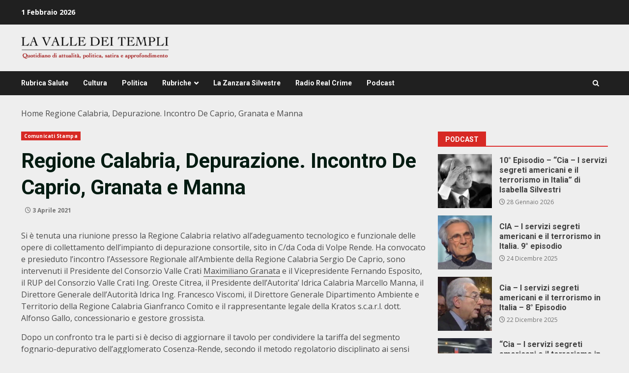

--- FILE ---
content_type: text/html; charset=UTF-8
request_url: https://lavalledeitempli.net/2021/04/03/regione-calabria-depurazione-incontro-de-caprio-granata-e-manna/
body_size: 19785
content:
<!doctype html>
<html lang="it-IT">
<head>
    <meta charset="UTF-8">
    <meta name="viewport" content="width=device-width, initial-scale=1">
    <link rel="profile" href="http://gmpg.org/xfn/11">

    <meta name='robots' content='index, follow, max-image-preview:large, max-snippet:-1, max-video-preview:-1' />

	<!-- This site is optimized with the Yoast SEO plugin v26.8 - https://yoast.com/product/yoast-seo-wordpress/ -->
	<title>Regione Calabria, Depurazione. Incontro De Caprio, Granata e Manna - lavalledeitempli.net</title>
	<link rel="canonical" href="https://lavalledeitempli.net/2021/04/03/regione-calabria-depurazione-incontro-de-caprio-granata-e-manna/" />
	<meta property="og:locale" content="it_IT" />
	<meta property="og:type" content="article" />
	<meta property="og:title" content="Regione Calabria, Depurazione. Incontro De Caprio, Granata e Manna - lavalledeitempli.net" />
	<meta property="og:description" content="Si è tenuta una riunione presso la Regione Calabria relativo all’adeguamento tecnologico e funzionale delle opere di collettamento" />
	<meta property="og:url" content="https://lavalledeitempli.net/2021/04/03/regione-calabria-depurazione-incontro-de-caprio-granata-e-manna/" />
	<meta property="og:site_name" content="lavalledeitempli.net" />
	<meta property="article:publisher" content="https://www.facebook.com/valledeitemplinews" />
	<meta property="article:published_time" content="2021-04-03T18:50:20+00:00" />
	<meta property="article:modified_time" content="2021-04-03T18:50:23+00:00" />
	<meta property="og:image" content="https://lavalledeitempli.net/wp-content/uploads/2023/05/logo_web.png" />
	<meta property="og:image:width" content="435" />
	<meta property="og:image:height" content="65" />
	<meta property="og:image:type" content="image/png" />
	<meta name="twitter:card" content="summary_large_image" />
	<meta name="twitter:label1" content="Scritto da" />
	<meta name="twitter:data1" content="" />
	<meta name="twitter:label2" content="Tempo di lettura stimato" />
	<meta name="twitter:data2" content="1 minuto" />
	<script type="application/ld+json" class="yoast-schema-graph">{"@context":"https://schema.org","@graph":[{"@type":"NewsArticle","@id":"https://lavalledeitempli.net/2021/04/03/regione-calabria-depurazione-incontro-de-caprio-granata-e-manna/#article","isPartOf":{"@id":"https://lavalledeitempli.net/2021/04/03/regione-calabria-depurazione-incontro-de-caprio-granata-e-manna/"},"author":{"name":"","@id":""},"headline":"Regione Calabria, Depurazione. Incontro De Caprio, Granata e Manna","datePublished":"2021-04-03T18:50:20+00:00","dateModified":"2021-04-03T18:50:23+00:00","mainEntityOfPage":{"@id":"https://lavalledeitempli.net/2021/04/03/regione-calabria-depurazione-incontro-de-caprio-granata-e-manna/"},"wordCount":256,"commentCount":0,"publisher":{"@id":"https://lavalledeitempli.net/#organization"},"articleSection":["Comunicati Stampa"],"inLanguage":"it-IT","potentialAction":[{"@type":"CommentAction","name":"Comment","target":["https://lavalledeitempli.net/2021/04/03/regione-calabria-depurazione-incontro-de-caprio-granata-e-manna/#respond"]}]},{"@type":["WebPage","ItemPage"],"@id":"https://lavalledeitempli.net/2021/04/03/regione-calabria-depurazione-incontro-de-caprio-granata-e-manna/","url":"https://lavalledeitempli.net/2021/04/03/regione-calabria-depurazione-incontro-de-caprio-granata-e-manna/","name":"Regione Calabria, Depurazione. Incontro De Caprio, Granata e Manna - lavalledeitempli.net","isPartOf":{"@id":"https://lavalledeitempli.net/#website"},"datePublished":"2021-04-03T18:50:20+00:00","dateModified":"2021-04-03T18:50:23+00:00","breadcrumb":{"@id":"https://lavalledeitempli.net/2021/04/03/regione-calabria-depurazione-incontro-de-caprio-granata-e-manna/#breadcrumb"},"inLanguage":"it-IT","potentialAction":[{"@type":"ReadAction","target":["https://lavalledeitempli.net/2021/04/03/regione-calabria-depurazione-incontro-de-caprio-granata-e-manna/"]}]},{"@type":"BreadcrumbList","@id":"https://lavalledeitempli.net/2021/04/03/regione-calabria-depurazione-incontro-de-caprio-granata-e-manna/#breadcrumb","itemListElement":[{"@type":"ListItem","position":1,"name":"Home","item":"https://lavalledeitempli.net/"},{"@type":"ListItem","position":2,"name":"Regione Calabria, Depurazione. Incontro De Caprio, Granata e Manna"}]},{"@type":"WebSite","@id":"https://lavalledeitempli.net/#website","url":"https://lavalledeitempli.net/","name":"lavalledeitempli.net","description":"QUOTIDIANO DI POLITICA, INFORMAZIONE, ATTUALITA&#039;, CULTURA, SATIRA ED APPROFONDIMENTO","publisher":{"@id":"https://lavalledeitempli.net/#organization"},"potentialAction":[{"@type":"SearchAction","target":{"@type":"EntryPoint","urlTemplate":"https://lavalledeitempli.net/?s={search_term_string}"},"query-input":{"@type":"PropertyValueSpecification","valueRequired":true,"valueName":"search_term_string"}}],"inLanguage":"it-IT"},{"@type":"Organization","@id":"https://lavalledeitempli.net/#organization","name":"lavalledeitempli.net","url":"https://lavalledeitempli.net/","logo":{"@type":"ImageObject","inLanguage":"it-IT","@id":"https://lavalledeitempli.net/#/schema/logo/image/","url":"https://lavalledeitempli.net/wp-content/uploads/2023/05/logo_web.png","contentUrl":"https://lavalledeitempli.net/wp-content/uploads/2023/05/logo_web.png","width":435,"height":65,"caption":"lavalledeitempli.net"},"image":{"@id":"https://lavalledeitempli.net/#/schema/logo/image/"},"sameAs":["https://www.facebook.com/valledeitemplinews"]},{"@type":"Person","@id":"","url":"https://lavalledeitempli.net/author/"}]}</script>
	<!-- / Yoast SEO plugin. -->


<link rel='dns-prefetch' href='//static.addtoany.com' />
<link rel='dns-prefetch' href='//fonts.googleapis.com' />
<link rel="alternate" type="application/rss+xml" title="lavalledeitempli.net &raquo; Feed" href="https://lavalledeitempli.net/feed/" />
<link rel="alternate" type="application/rss+xml" title="lavalledeitempli.net &raquo; Feed dei commenti" href="https://lavalledeitempli.net/comments/feed/" />
<link rel="alternate" type="application/rss+xml" title="lavalledeitempli.net &raquo; Regione Calabria, Depurazione. Incontro De Caprio, Granata e Manna Feed dei commenti" href="https://lavalledeitempli.net/2021/04/03/regione-calabria-depurazione-incontro-de-caprio-granata-e-manna/feed/" />
<link rel="alternate" title="oEmbed (JSON)" type="application/json+oembed" href="https://lavalledeitempli.net/wp-json/oembed/1.0/embed?url=https%3A%2F%2Flavalledeitempli.net%2F2021%2F04%2F03%2Fregione-calabria-depurazione-incontro-de-caprio-granata-e-manna%2F" />
<link rel="alternate" title="oEmbed (XML)" type="text/xml+oembed" href="https://lavalledeitempli.net/wp-json/oembed/1.0/embed?url=https%3A%2F%2Flavalledeitempli.net%2F2021%2F04%2F03%2Fregione-calabria-depurazione-incontro-de-caprio-granata-e-manna%2F&#038;format=xml" />
<style id='wp-img-auto-sizes-contain-inline-css' type='text/css'>
img:is([sizes=auto i],[sizes^="auto," i]){contain-intrinsic-size:3000px 1500px}
/*# sourceURL=wp-img-auto-sizes-contain-inline-css */
</style>
<style id='wp-emoji-styles-inline-css' type='text/css'>

	img.wp-smiley, img.emoji {
		display: inline !important;
		border: none !important;
		box-shadow: none !important;
		height: 1em !important;
		width: 1em !important;
		margin: 0 0.07em !important;
		vertical-align: -0.1em !important;
		background: none !important;
		padding: 0 !important;
	}
/*# sourceURL=wp-emoji-styles-inline-css */
</style>
<style id='wp-block-library-inline-css' type='text/css'>
:root{--wp-block-synced-color:#7a00df;--wp-block-synced-color--rgb:122,0,223;--wp-bound-block-color:var(--wp-block-synced-color);--wp-editor-canvas-background:#ddd;--wp-admin-theme-color:#007cba;--wp-admin-theme-color--rgb:0,124,186;--wp-admin-theme-color-darker-10:#006ba1;--wp-admin-theme-color-darker-10--rgb:0,107,160.5;--wp-admin-theme-color-darker-20:#005a87;--wp-admin-theme-color-darker-20--rgb:0,90,135;--wp-admin-border-width-focus:2px}@media (min-resolution:192dpi){:root{--wp-admin-border-width-focus:1.5px}}.wp-element-button{cursor:pointer}:root .has-very-light-gray-background-color{background-color:#eee}:root .has-very-dark-gray-background-color{background-color:#313131}:root .has-very-light-gray-color{color:#eee}:root .has-very-dark-gray-color{color:#313131}:root .has-vivid-green-cyan-to-vivid-cyan-blue-gradient-background{background:linear-gradient(135deg,#00d084,#0693e3)}:root .has-purple-crush-gradient-background{background:linear-gradient(135deg,#34e2e4,#4721fb 50%,#ab1dfe)}:root .has-hazy-dawn-gradient-background{background:linear-gradient(135deg,#faaca8,#dad0ec)}:root .has-subdued-olive-gradient-background{background:linear-gradient(135deg,#fafae1,#67a671)}:root .has-atomic-cream-gradient-background{background:linear-gradient(135deg,#fdd79a,#004a59)}:root .has-nightshade-gradient-background{background:linear-gradient(135deg,#330968,#31cdcf)}:root .has-midnight-gradient-background{background:linear-gradient(135deg,#020381,#2874fc)}:root{--wp--preset--font-size--normal:16px;--wp--preset--font-size--huge:42px}.has-regular-font-size{font-size:1em}.has-larger-font-size{font-size:2.625em}.has-normal-font-size{font-size:var(--wp--preset--font-size--normal)}.has-huge-font-size{font-size:var(--wp--preset--font-size--huge)}.has-text-align-center{text-align:center}.has-text-align-left{text-align:left}.has-text-align-right{text-align:right}.has-fit-text{white-space:nowrap!important}#end-resizable-editor-section{display:none}.aligncenter{clear:both}.items-justified-left{justify-content:flex-start}.items-justified-center{justify-content:center}.items-justified-right{justify-content:flex-end}.items-justified-space-between{justify-content:space-between}.screen-reader-text{border:0;clip-path:inset(50%);height:1px;margin:-1px;overflow:hidden;padding:0;position:absolute;width:1px;word-wrap:normal!important}.screen-reader-text:focus{background-color:#ddd;clip-path:none;color:#444;display:block;font-size:1em;height:auto;left:5px;line-height:normal;padding:15px 23px 14px;text-decoration:none;top:5px;width:auto;z-index:100000}html :where(.has-border-color){border-style:solid}html :where([style*=border-top-color]){border-top-style:solid}html :where([style*=border-right-color]){border-right-style:solid}html :where([style*=border-bottom-color]){border-bottom-style:solid}html :where([style*=border-left-color]){border-left-style:solid}html :where([style*=border-width]){border-style:solid}html :where([style*=border-top-width]){border-top-style:solid}html :where([style*=border-right-width]){border-right-style:solid}html :where([style*=border-bottom-width]){border-bottom-style:solid}html :where([style*=border-left-width]){border-left-style:solid}html :where(img[class*=wp-image-]){height:auto;max-width:100%}:where(figure){margin:0 0 1em}html :where(.is-position-sticky){--wp-admin--admin-bar--position-offset:var(--wp-admin--admin-bar--height,0px)}@media screen and (max-width:600px){html :where(.is-position-sticky){--wp-admin--admin-bar--position-offset:0px}}

/*# sourceURL=wp-block-library-inline-css */
</style><style id='wp-block-button-inline-css' type='text/css'>
.wp-block-button__link{align-content:center;box-sizing:border-box;cursor:pointer;display:inline-block;height:100%;text-align:center;word-break:break-word}.wp-block-button__link.aligncenter{text-align:center}.wp-block-button__link.alignright{text-align:right}:where(.wp-block-button__link){border-radius:9999px;box-shadow:none;padding:calc(.667em + 2px) calc(1.333em + 2px);text-decoration:none}.wp-block-button[style*=text-decoration] .wp-block-button__link{text-decoration:inherit}.wp-block-buttons>.wp-block-button.has-custom-width{max-width:none}.wp-block-buttons>.wp-block-button.has-custom-width .wp-block-button__link{width:100%}.wp-block-buttons>.wp-block-button.has-custom-font-size .wp-block-button__link{font-size:inherit}.wp-block-buttons>.wp-block-button.wp-block-button__width-25{width:calc(25% - var(--wp--style--block-gap, .5em)*.75)}.wp-block-buttons>.wp-block-button.wp-block-button__width-50{width:calc(50% - var(--wp--style--block-gap, .5em)*.5)}.wp-block-buttons>.wp-block-button.wp-block-button__width-75{width:calc(75% - var(--wp--style--block-gap, .5em)*.25)}.wp-block-buttons>.wp-block-button.wp-block-button__width-100{flex-basis:100%;width:100%}.wp-block-buttons.is-vertical>.wp-block-button.wp-block-button__width-25{width:25%}.wp-block-buttons.is-vertical>.wp-block-button.wp-block-button__width-50{width:50%}.wp-block-buttons.is-vertical>.wp-block-button.wp-block-button__width-75{width:75%}.wp-block-button.is-style-squared,.wp-block-button__link.wp-block-button.is-style-squared{border-radius:0}.wp-block-button.no-border-radius,.wp-block-button__link.no-border-radius{border-radius:0!important}:root :where(.wp-block-button .wp-block-button__link.is-style-outline),:root :where(.wp-block-button.is-style-outline>.wp-block-button__link){border:2px solid;padding:.667em 1.333em}:root :where(.wp-block-button .wp-block-button__link.is-style-outline:not(.has-text-color)),:root :where(.wp-block-button.is-style-outline>.wp-block-button__link:not(.has-text-color)){color:currentColor}:root :where(.wp-block-button .wp-block-button__link.is-style-outline:not(.has-background)),:root :where(.wp-block-button.is-style-outline>.wp-block-button__link:not(.has-background)){background-color:initial;background-image:none}
/*# sourceURL=https://lavalledeitempli.net/wp-includes/blocks/button/style.min.css */
</style>
<style id='wp-block-image-inline-css' type='text/css'>
.wp-block-image>a,.wp-block-image>figure>a{display:inline-block}.wp-block-image img{box-sizing:border-box;height:auto;max-width:100%;vertical-align:bottom}@media not (prefers-reduced-motion){.wp-block-image img.hide{visibility:hidden}.wp-block-image img.show{animation:show-content-image .4s}}.wp-block-image[style*=border-radius] img,.wp-block-image[style*=border-radius]>a{border-radius:inherit}.wp-block-image.has-custom-border img{box-sizing:border-box}.wp-block-image.aligncenter{text-align:center}.wp-block-image.alignfull>a,.wp-block-image.alignwide>a{width:100%}.wp-block-image.alignfull img,.wp-block-image.alignwide img{height:auto;width:100%}.wp-block-image .aligncenter,.wp-block-image .alignleft,.wp-block-image .alignright,.wp-block-image.aligncenter,.wp-block-image.alignleft,.wp-block-image.alignright{display:table}.wp-block-image .aligncenter>figcaption,.wp-block-image .alignleft>figcaption,.wp-block-image .alignright>figcaption,.wp-block-image.aligncenter>figcaption,.wp-block-image.alignleft>figcaption,.wp-block-image.alignright>figcaption{caption-side:bottom;display:table-caption}.wp-block-image .alignleft{float:left;margin:.5em 1em .5em 0}.wp-block-image .alignright{float:right;margin:.5em 0 .5em 1em}.wp-block-image .aligncenter{margin-left:auto;margin-right:auto}.wp-block-image :where(figcaption){margin-bottom:1em;margin-top:.5em}.wp-block-image.is-style-circle-mask img{border-radius:9999px}@supports ((-webkit-mask-image:none) or (mask-image:none)) or (-webkit-mask-image:none){.wp-block-image.is-style-circle-mask img{border-radius:0;-webkit-mask-image:url('data:image/svg+xml;utf8,<svg viewBox="0 0 100 100" xmlns="http://www.w3.org/2000/svg"><circle cx="50" cy="50" r="50"/></svg>');mask-image:url('data:image/svg+xml;utf8,<svg viewBox="0 0 100 100" xmlns="http://www.w3.org/2000/svg"><circle cx="50" cy="50" r="50"/></svg>');mask-mode:alpha;-webkit-mask-position:center;mask-position:center;-webkit-mask-repeat:no-repeat;mask-repeat:no-repeat;-webkit-mask-size:contain;mask-size:contain}}:root :where(.wp-block-image.is-style-rounded img,.wp-block-image .is-style-rounded img){border-radius:9999px}.wp-block-image figure{margin:0}.wp-lightbox-container{display:flex;flex-direction:column;position:relative}.wp-lightbox-container img{cursor:zoom-in}.wp-lightbox-container img:hover+button{opacity:1}.wp-lightbox-container button{align-items:center;backdrop-filter:blur(16px) saturate(180%);background-color:#5a5a5a40;border:none;border-radius:4px;cursor:zoom-in;display:flex;height:20px;justify-content:center;opacity:0;padding:0;position:absolute;right:16px;text-align:center;top:16px;width:20px;z-index:100}@media not (prefers-reduced-motion){.wp-lightbox-container button{transition:opacity .2s ease}}.wp-lightbox-container button:focus-visible{outline:3px auto #5a5a5a40;outline:3px auto -webkit-focus-ring-color;outline-offset:3px}.wp-lightbox-container button:hover{cursor:pointer;opacity:1}.wp-lightbox-container button:focus{opacity:1}.wp-lightbox-container button:focus,.wp-lightbox-container button:hover,.wp-lightbox-container button:not(:hover):not(:active):not(.has-background){background-color:#5a5a5a40;border:none}.wp-lightbox-overlay{box-sizing:border-box;cursor:zoom-out;height:100vh;left:0;overflow:hidden;position:fixed;top:0;visibility:hidden;width:100%;z-index:100000}.wp-lightbox-overlay .close-button{align-items:center;cursor:pointer;display:flex;justify-content:center;min-height:40px;min-width:40px;padding:0;position:absolute;right:calc(env(safe-area-inset-right) + 16px);top:calc(env(safe-area-inset-top) + 16px);z-index:5000000}.wp-lightbox-overlay .close-button:focus,.wp-lightbox-overlay .close-button:hover,.wp-lightbox-overlay .close-button:not(:hover):not(:active):not(.has-background){background:none;border:none}.wp-lightbox-overlay .lightbox-image-container{height:var(--wp--lightbox-container-height);left:50%;overflow:hidden;position:absolute;top:50%;transform:translate(-50%,-50%);transform-origin:top left;width:var(--wp--lightbox-container-width);z-index:9999999999}.wp-lightbox-overlay .wp-block-image{align-items:center;box-sizing:border-box;display:flex;height:100%;justify-content:center;margin:0;position:relative;transform-origin:0 0;width:100%;z-index:3000000}.wp-lightbox-overlay .wp-block-image img{height:var(--wp--lightbox-image-height);min-height:var(--wp--lightbox-image-height);min-width:var(--wp--lightbox-image-width);width:var(--wp--lightbox-image-width)}.wp-lightbox-overlay .wp-block-image figcaption{display:none}.wp-lightbox-overlay button{background:none;border:none}.wp-lightbox-overlay .scrim{background-color:#fff;height:100%;opacity:.9;position:absolute;width:100%;z-index:2000000}.wp-lightbox-overlay.active{visibility:visible}@media not (prefers-reduced-motion){.wp-lightbox-overlay.active{animation:turn-on-visibility .25s both}.wp-lightbox-overlay.active img{animation:turn-on-visibility .35s both}.wp-lightbox-overlay.show-closing-animation:not(.active){animation:turn-off-visibility .35s both}.wp-lightbox-overlay.show-closing-animation:not(.active) img{animation:turn-off-visibility .25s both}.wp-lightbox-overlay.zoom.active{animation:none;opacity:1;visibility:visible}.wp-lightbox-overlay.zoom.active .lightbox-image-container{animation:lightbox-zoom-in .4s}.wp-lightbox-overlay.zoom.active .lightbox-image-container img{animation:none}.wp-lightbox-overlay.zoom.active .scrim{animation:turn-on-visibility .4s forwards}.wp-lightbox-overlay.zoom.show-closing-animation:not(.active){animation:none}.wp-lightbox-overlay.zoom.show-closing-animation:not(.active) .lightbox-image-container{animation:lightbox-zoom-out .4s}.wp-lightbox-overlay.zoom.show-closing-animation:not(.active) .lightbox-image-container img{animation:none}.wp-lightbox-overlay.zoom.show-closing-animation:not(.active) .scrim{animation:turn-off-visibility .4s forwards}}@keyframes show-content-image{0%{visibility:hidden}99%{visibility:hidden}to{visibility:visible}}@keyframes turn-on-visibility{0%{opacity:0}to{opacity:1}}@keyframes turn-off-visibility{0%{opacity:1;visibility:visible}99%{opacity:0;visibility:visible}to{opacity:0;visibility:hidden}}@keyframes lightbox-zoom-in{0%{transform:translate(calc((-100vw + var(--wp--lightbox-scrollbar-width))/2 + var(--wp--lightbox-initial-left-position)),calc(-50vh + var(--wp--lightbox-initial-top-position))) scale(var(--wp--lightbox-scale))}to{transform:translate(-50%,-50%) scale(1)}}@keyframes lightbox-zoom-out{0%{transform:translate(-50%,-50%) scale(1);visibility:visible}99%{visibility:visible}to{transform:translate(calc((-100vw + var(--wp--lightbox-scrollbar-width))/2 + var(--wp--lightbox-initial-left-position)),calc(-50vh + var(--wp--lightbox-initial-top-position))) scale(var(--wp--lightbox-scale));visibility:hidden}}
/*# sourceURL=https://lavalledeitempli.net/wp-includes/blocks/image/style.min.css */
</style>
<style id='wp-block-image-theme-inline-css' type='text/css'>
:root :where(.wp-block-image figcaption){color:#555;font-size:13px;text-align:center}.is-dark-theme :root :where(.wp-block-image figcaption){color:#ffffffa6}.wp-block-image{margin:0 0 1em}
/*# sourceURL=https://lavalledeitempli.net/wp-includes/blocks/image/theme.min.css */
</style>
<style id='wp-block-buttons-inline-css' type='text/css'>
.wp-block-buttons{box-sizing:border-box}.wp-block-buttons.is-vertical{flex-direction:column}.wp-block-buttons.is-vertical>.wp-block-button:last-child{margin-bottom:0}.wp-block-buttons>.wp-block-button{display:inline-block;margin:0}.wp-block-buttons.is-content-justification-left{justify-content:flex-start}.wp-block-buttons.is-content-justification-left.is-vertical{align-items:flex-start}.wp-block-buttons.is-content-justification-center{justify-content:center}.wp-block-buttons.is-content-justification-center.is-vertical{align-items:center}.wp-block-buttons.is-content-justification-right{justify-content:flex-end}.wp-block-buttons.is-content-justification-right.is-vertical{align-items:flex-end}.wp-block-buttons.is-content-justification-space-between{justify-content:space-between}.wp-block-buttons.aligncenter{text-align:center}.wp-block-buttons:not(.is-content-justification-space-between,.is-content-justification-right,.is-content-justification-left,.is-content-justification-center) .wp-block-button.aligncenter{margin-left:auto;margin-right:auto;width:100%}.wp-block-buttons[style*=text-decoration] .wp-block-button,.wp-block-buttons[style*=text-decoration] .wp-block-button__link{text-decoration:inherit}.wp-block-buttons.has-custom-font-size .wp-block-button__link{font-size:inherit}.wp-block-buttons .wp-block-button__link{width:100%}.wp-block-button.aligncenter{text-align:center}
/*# sourceURL=https://lavalledeitempli.net/wp-includes/blocks/buttons/style.min.css */
</style>
<style id='global-styles-inline-css' type='text/css'>
:root{--wp--preset--aspect-ratio--square: 1;--wp--preset--aspect-ratio--4-3: 4/3;--wp--preset--aspect-ratio--3-4: 3/4;--wp--preset--aspect-ratio--3-2: 3/2;--wp--preset--aspect-ratio--2-3: 2/3;--wp--preset--aspect-ratio--16-9: 16/9;--wp--preset--aspect-ratio--9-16: 9/16;--wp--preset--color--black: #000000;--wp--preset--color--cyan-bluish-gray: #abb8c3;--wp--preset--color--white: #ffffff;--wp--preset--color--pale-pink: #f78da7;--wp--preset--color--vivid-red: #cf2e2e;--wp--preset--color--luminous-vivid-orange: #ff6900;--wp--preset--color--luminous-vivid-amber: #fcb900;--wp--preset--color--light-green-cyan: #7bdcb5;--wp--preset--color--vivid-green-cyan: #00d084;--wp--preset--color--pale-cyan-blue: #8ed1fc;--wp--preset--color--vivid-cyan-blue: #0693e3;--wp--preset--color--vivid-purple: #9b51e0;--wp--preset--gradient--vivid-cyan-blue-to-vivid-purple: linear-gradient(135deg,rgb(6,147,227) 0%,rgb(155,81,224) 100%);--wp--preset--gradient--light-green-cyan-to-vivid-green-cyan: linear-gradient(135deg,rgb(122,220,180) 0%,rgb(0,208,130) 100%);--wp--preset--gradient--luminous-vivid-amber-to-luminous-vivid-orange: linear-gradient(135deg,rgb(252,185,0) 0%,rgb(255,105,0) 100%);--wp--preset--gradient--luminous-vivid-orange-to-vivid-red: linear-gradient(135deg,rgb(255,105,0) 0%,rgb(207,46,46) 100%);--wp--preset--gradient--very-light-gray-to-cyan-bluish-gray: linear-gradient(135deg,rgb(238,238,238) 0%,rgb(169,184,195) 100%);--wp--preset--gradient--cool-to-warm-spectrum: linear-gradient(135deg,rgb(74,234,220) 0%,rgb(151,120,209) 20%,rgb(207,42,186) 40%,rgb(238,44,130) 60%,rgb(251,105,98) 80%,rgb(254,248,76) 100%);--wp--preset--gradient--blush-light-purple: linear-gradient(135deg,rgb(255,206,236) 0%,rgb(152,150,240) 100%);--wp--preset--gradient--blush-bordeaux: linear-gradient(135deg,rgb(254,205,165) 0%,rgb(254,45,45) 50%,rgb(107,0,62) 100%);--wp--preset--gradient--luminous-dusk: linear-gradient(135deg,rgb(255,203,112) 0%,rgb(199,81,192) 50%,rgb(65,88,208) 100%);--wp--preset--gradient--pale-ocean: linear-gradient(135deg,rgb(255,245,203) 0%,rgb(182,227,212) 50%,rgb(51,167,181) 100%);--wp--preset--gradient--electric-grass: linear-gradient(135deg,rgb(202,248,128) 0%,rgb(113,206,126) 100%);--wp--preset--gradient--midnight: linear-gradient(135deg,rgb(2,3,129) 0%,rgb(40,116,252) 100%);--wp--preset--font-size--small: 13px;--wp--preset--font-size--medium: 20px;--wp--preset--font-size--large: 36px;--wp--preset--font-size--x-large: 42px;--wp--preset--spacing--20: 0.44rem;--wp--preset--spacing--30: 0.67rem;--wp--preset--spacing--40: 1rem;--wp--preset--spacing--50: 1.5rem;--wp--preset--spacing--60: 2.25rem;--wp--preset--spacing--70: 3.38rem;--wp--preset--spacing--80: 5.06rem;--wp--preset--shadow--natural: 6px 6px 9px rgba(0, 0, 0, 0.2);--wp--preset--shadow--deep: 12px 12px 50px rgba(0, 0, 0, 0.4);--wp--preset--shadow--sharp: 6px 6px 0px rgba(0, 0, 0, 0.2);--wp--preset--shadow--outlined: 6px 6px 0px -3px rgb(255, 255, 255), 6px 6px rgb(0, 0, 0);--wp--preset--shadow--crisp: 6px 6px 0px rgb(0, 0, 0);}:root { --wp--style--global--content-size: 824px;--wp--style--global--wide-size: 1244px; }:where(body) { margin: 0; }.wp-site-blocks > .alignleft { float: left; margin-right: 2em; }.wp-site-blocks > .alignright { float: right; margin-left: 2em; }.wp-site-blocks > .aligncenter { justify-content: center; margin-left: auto; margin-right: auto; }:where(.wp-site-blocks) > * { margin-block-start: 24px; margin-block-end: 0; }:where(.wp-site-blocks) > :first-child { margin-block-start: 0; }:where(.wp-site-blocks) > :last-child { margin-block-end: 0; }:root { --wp--style--block-gap: 24px; }:root :where(.is-layout-flow) > :first-child{margin-block-start: 0;}:root :where(.is-layout-flow) > :last-child{margin-block-end: 0;}:root :where(.is-layout-flow) > *{margin-block-start: 24px;margin-block-end: 0;}:root :where(.is-layout-constrained) > :first-child{margin-block-start: 0;}:root :where(.is-layout-constrained) > :last-child{margin-block-end: 0;}:root :where(.is-layout-constrained) > *{margin-block-start: 24px;margin-block-end: 0;}:root :where(.is-layout-flex){gap: 24px;}:root :where(.is-layout-grid){gap: 24px;}.is-layout-flow > .alignleft{float: left;margin-inline-start: 0;margin-inline-end: 2em;}.is-layout-flow > .alignright{float: right;margin-inline-start: 2em;margin-inline-end: 0;}.is-layout-flow > .aligncenter{margin-left: auto !important;margin-right: auto !important;}.is-layout-constrained > .alignleft{float: left;margin-inline-start: 0;margin-inline-end: 2em;}.is-layout-constrained > .alignright{float: right;margin-inline-start: 2em;margin-inline-end: 0;}.is-layout-constrained > .aligncenter{margin-left: auto !important;margin-right: auto !important;}.is-layout-constrained > :where(:not(.alignleft):not(.alignright):not(.alignfull)){max-width: var(--wp--style--global--content-size);margin-left: auto !important;margin-right: auto !important;}.is-layout-constrained > .alignwide{max-width: var(--wp--style--global--wide-size);}body .is-layout-flex{display: flex;}.is-layout-flex{flex-wrap: wrap;align-items: center;}.is-layout-flex > :is(*, div){margin: 0;}body .is-layout-grid{display: grid;}.is-layout-grid > :is(*, div){margin: 0;}body{padding-top: 0px;padding-right: 0px;padding-bottom: 0px;padding-left: 0px;}a:where(:not(.wp-element-button)){text-decoration: none;}:root :where(.wp-element-button, .wp-block-button__link){background-color: #32373c;border-radius: 0;border-width: 0;color: #fff;font-family: inherit;font-size: inherit;font-style: inherit;font-weight: inherit;letter-spacing: inherit;line-height: inherit;padding-top: calc(0.667em + 2px);padding-right: calc(1.333em + 2px);padding-bottom: calc(0.667em + 2px);padding-left: calc(1.333em + 2px);text-decoration: none;text-transform: inherit;}.has-black-color{color: var(--wp--preset--color--black) !important;}.has-cyan-bluish-gray-color{color: var(--wp--preset--color--cyan-bluish-gray) !important;}.has-white-color{color: var(--wp--preset--color--white) !important;}.has-pale-pink-color{color: var(--wp--preset--color--pale-pink) !important;}.has-vivid-red-color{color: var(--wp--preset--color--vivid-red) !important;}.has-luminous-vivid-orange-color{color: var(--wp--preset--color--luminous-vivid-orange) !important;}.has-luminous-vivid-amber-color{color: var(--wp--preset--color--luminous-vivid-amber) !important;}.has-light-green-cyan-color{color: var(--wp--preset--color--light-green-cyan) !important;}.has-vivid-green-cyan-color{color: var(--wp--preset--color--vivid-green-cyan) !important;}.has-pale-cyan-blue-color{color: var(--wp--preset--color--pale-cyan-blue) !important;}.has-vivid-cyan-blue-color{color: var(--wp--preset--color--vivid-cyan-blue) !important;}.has-vivid-purple-color{color: var(--wp--preset--color--vivid-purple) !important;}.has-black-background-color{background-color: var(--wp--preset--color--black) !important;}.has-cyan-bluish-gray-background-color{background-color: var(--wp--preset--color--cyan-bluish-gray) !important;}.has-white-background-color{background-color: var(--wp--preset--color--white) !important;}.has-pale-pink-background-color{background-color: var(--wp--preset--color--pale-pink) !important;}.has-vivid-red-background-color{background-color: var(--wp--preset--color--vivid-red) !important;}.has-luminous-vivid-orange-background-color{background-color: var(--wp--preset--color--luminous-vivid-orange) !important;}.has-luminous-vivid-amber-background-color{background-color: var(--wp--preset--color--luminous-vivid-amber) !important;}.has-light-green-cyan-background-color{background-color: var(--wp--preset--color--light-green-cyan) !important;}.has-vivid-green-cyan-background-color{background-color: var(--wp--preset--color--vivid-green-cyan) !important;}.has-pale-cyan-blue-background-color{background-color: var(--wp--preset--color--pale-cyan-blue) !important;}.has-vivid-cyan-blue-background-color{background-color: var(--wp--preset--color--vivid-cyan-blue) !important;}.has-vivid-purple-background-color{background-color: var(--wp--preset--color--vivid-purple) !important;}.has-black-border-color{border-color: var(--wp--preset--color--black) !important;}.has-cyan-bluish-gray-border-color{border-color: var(--wp--preset--color--cyan-bluish-gray) !important;}.has-white-border-color{border-color: var(--wp--preset--color--white) !important;}.has-pale-pink-border-color{border-color: var(--wp--preset--color--pale-pink) !important;}.has-vivid-red-border-color{border-color: var(--wp--preset--color--vivid-red) !important;}.has-luminous-vivid-orange-border-color{border-color: var(--wp--preset--color--luminous-vivid-orange) !important;}.has-luminous-vivid-amber-border-color{border-color: var(--wp--preset--color--luminous-vivid-amber) !important;}.has-light-green-cyan-border-color{border-color: var(--wp--preset--color--light-green-cyan) !important;}.has-vivid-green-cyan-border-color{border-color: var(--wp--preset--color--vivid-green-cyan) !important;}.has-pale-cyan-blue-border-color{border-color: var(--wp--preset--color--pale-cyan-blue) !important;}.has-vivid-cyan-blue-border-color{border-color: var(--wp--preset--color--vivid-cyan-blue) !important;}.has-vivid-purple-border-color{border-color: var(--wp--preset--color--vivid-purple) !important;}.has-vivid-cyan-blue-to-vivid-purple-gradient-background{background: var(--wp--preset--gradient--vivid-cyan-blue-to-vivid-purple) !important;}.has-light-green-cyan-to-vivid-green-cyan-gradient-background{background: var(--wp--preset--gradient--light-green-cyan-to-vivid-green-cyan) !important;}.has-luminous-vivid-amber-to-luminous-vivid-orange-gradient-background{background: var(--wp--preset--gradient--luminous-vivid-amber-to-luminous-vivid-orange) !important;}.has-luminous-vivid-orange-to-vivid-red-gradient-background{background: var(--wp--preset--gradient--luminous-vivid-orange-to-vivid-red) !important;}.has-very-light-gray-to-cyan-bluish-gray-gradient-background{background: var(--wp--preset--gradient--very-light-gray-to-cyan-bluish-gray) !important;}.has-cool-to-warm-spectrum-gradient-background{background: var(--wp--preset--gradient--cool-to-warm-spectrum) !important;}.has-blush-light-purple-gradient-background{background: var(--wp--preset--gradient--blush-light-purple) !important;}.has-blush-bordeaux-gradient-background{background: var(--wp--preset--gradient--blush-bordeaux) !important;}.has-luminous-dusk-gradient-background{background: var(--wp--preset--gradient--luminous-dusk) !important;}.has-pale-ocean-gradient-background{background: var(--wp--preset--gradient--pale-ocean) !important;}.has-electric-grass-gradient-background{background: var(--wp--preset--gradient--electric-grass) !important;}.has-midnight-gradient-background{background: var(--wp--preset--gradient--midnight) !important;}.has-small-font-size{font-size: var(--wp--preset--font-size--small) !important;}.has-medium-font-size{font-size: var(--wp--preset--font-size--medium) !important;}.has-large-font-size{font-size: var(--wp--preset--font-size--large) !important;}.has-x-large-font-size{font-size: var(--wp--preset--font-size--x-large) !important;}
:root :where(.wp-block-button .wp-block-button__link){border-radius: 0;}
/*# sourceURL=global-styles-inline-css */
</style>
<style id='core-block-supports-inline-css' type='text/css'>
.wp-container-core-buttons-is-layout-d445cf74{justify-content:flex-end;}
/*# sourceURL=core-block-supports-inline-css */
</style>

<link rel='stylesheet' id='bootstrap-css' href='https://lavalledeitempli.net/wp-content/themes/darknews/assets/bootstrap/css/bootstrap.min.css?ver=6.9' type='text/css' media='all' />
<link rel='stylesheet' id='darknews-style-css' href='https://lavalledeitempli.net/wp-content/themes/darknews/style.css?ver=6.9' type='text/css' media='all' />
<style id='darknews-style-inline-css' type='text/css'>

                    body.aft-dark-mode #sidr,
            body.aft-dark-mode,
            body.aft-dark-mode #af-preloader {
            background-color: #000000;
            }
        
                    body.aft-default-mode #sidr,
            body.aft-default-mode #af-preloader {
            background-color: #eeeeee;
            }
            body.aft-default-mode.custom-background,
            body.aft-default-mode {
            background-color: #eeeeee ;
            }
        
                    .woocommerce #respond input#submit.disabled,
            .woocommerce #respond input#submit:disabled,
            .woocommerce #respond input#submit:disabled[disabled],
            .woocommerce a.button.disabled,
            .woocommerce a.button:disabled,
            .woocommerce a.button:disabled[disabled],
            .woocommerce button.button.disabled,
            .woocommerce button.button:disabled,
            .woocommerce button.button:disabled[disabled],
            .woocommerce input.button.disabled,
            .woocommerce input.button:disabled,
            .woocommerce input.button:disabled[disabled],
            .woocommerce #respond input#submit,
            .woocommerce a.button,
            .woocommerce button.button,
            .woocommerce input.button,
            .woocommerce #respond input#submit.alt,
            .woocommerce a.button.alt,
            .woocommerce button.button.alt,
            .woocommerce input.button.alt,

            .order-again .button:hover,
            .woocommerce a.button.add_to_cart_button:hover,
            .woocommerce-Address .edit:hover,
            .woocommerce-Button:hover,
            .wc-block-components-button:hover,
            .woocommerce #respond input#submit.alt:hover,
            .woocommerce a.button.alt:hover,
            .woocommerce button.button.alt:hover,
            .woocommerce input.button.alt:hover,
            .woocommerce-active a.added_to_cart :hover,
            .woocommerce a.added_to_cart:hover,
            body.aft-default-mode .entry-content a.wc-block-components-button,
            body .wc-block-components-button,
            .woocommerce-account .addresses .title .edit,

            .wc-block-checkout .wp-block-button__link,
            :root .wc-block-featured-product__link :where(.wp-element-button, .wp-block-button__link),
            :root .wc-block-featured-category__link :where(.wp-element-button, .wp-block-button__link),
            .woocommerce-notices-wrapper .button,
            .wc-block-grid .wp-block-button__link,
            .wp-block-button.wc-block-components-product-button .wp-block-button__link,
            .wc-block-grid__product-add-to-cart.wp-block-button .wp-block-button__link,
            button.wc-block-mini-cart__button,
            .woocommerce ul.products li.product .button:hover,

            .widget-title-fill-and-border .wp-block-search__label,
            .widget-title-fill-and-no-border .wp-block-search__label,
            .widget-title-fill-and-border .wp-block-group .wp-block-heading,
            .widget-title-fill-and-no-border .wp-block-group .wp-block-heading,

            .widget-title-fill-and-border .wp_post_author_widget .widget-title .header-after,
            .widget-title-fill-and-no-border .wp_post_author_widget .widget-title .header-after,

            footer .aft-small-social-menu ul li a:hover,
            header .top-header .aft-small-social-menu ul li a:hover,
            .darknews_author_info_widget .aft-small-social-menu ul li a:hover,
            footer .aft-small-social-menu ul li a:hover,
            body.widget-title-border-center .widget-title .heading-line-before,
            body.widget-title-border-bottom .header-after1 .heading-line-before,
            body.widget-title-border-bottom .widget-title .heading-line-before,
            body .af-cat-widget-carousel a.darknews-categories.category-color-1,
            .widget-title-fill-and-no-border .widget-title .heading-line,
            .widget-title-fill-and-border .widget-title .heading-line,
            .widget-title-border-bottom .wp-block-search__label::before,
            .widget-title-border-bottom .wp-block-group .wp-block-heading::before,
            .widget-title-border-bottom .wp_post_author_widget .widget-title .header-after::before,
            .widget-title-border-center .wp-block-search__label::before,
            .widget-title-border-center .wp-block-group .wp-block-heading::before,
            .widget-title-border-center .wp_post_author_widget .widget-title .heading-line-before,
            .widget-title-border-center .wp_post_author_widget .widget-title .header-after::before,

            .aft-posts-tabs-panel .nav-tabs>li>a.active,
            .aft-main-banner-wrapper .widget-title .heading-line,
            a.sidr-class-sidr-button-close,
            .aft-default-mode .entry-content button.button:hover,
            .aft-default-mode .entry-content a.button:hover,
            .aft-dark-mode .entry-content button.button:hover,
            .aft-dark-mode .entry-content a.button:hover,

            .widget-title-fill-and-border .wp-block-search__label::before,
            .widget-title-fill-and-border .wp-block-group .wp-block-heading::before,

            body.aft-dark-mode .is-style-fill a.wp-block-button__link:not(.has-text-color),
            body.aft-default-mode .is-style-fill a.wp-block-button__link:not(.has-text-color),

            body.aft-dark-mode input[type="button"],
            body.aft-dark-mode input[type="reset"],
            body.aft-dark-mode input[type="submit"],
            body.aft-dark-mode .inner-suscribe input[type=submit],
            body.aft-default-mode input[type="button"],
            body.aft-default-mode input[type="reset"],
            body.aft-default-mode input[type="submit"],
            .wp-block-search__button,
            body.aft-default-mode .inner-suscribe input[type=submit],
            .af-youtube-slider .af-video-wrap .af-bg-play i,
            .af-youtube-video-list .entry-header-yt-video-wrapper .af-yt-video-play i,
            body .btn-style1 a:visited,
            body .btn-style1 a,
            body .darknews-pagination .nav-links .page-numbers.current,
            body #scroll-up,
            .aft-readmore-wrapper a.aft-readmore:hover,
            body.aft-dark-mode .aft-readmore-wrapper a.aft-readmore:hover,
            footer.site-footer .aft-readmore-wrapper a.aft-readmore:hover,
            .aft-readmore-wrapper a.aft-readmore:hover,
            .read-img .trending-no,
            body .trending-posts-vertical .trending-no{
            background-color: #dd3333;
            }

            .grid-design-texts-over-image .aft-readmore-wrapper a.aft-readmore:hover,
            .aft-readmore-wrapper a.aft-readmore:hover,
            body.aft-dark-mode .aft-readmore-wrapper a.aft-readmore:hover,
            body.aft-default-mode .aft-readmore-wrapper a.aft-readmore:hover,

            body.single .entry-header .aft-post-excerpt-and-meta .post-excerpt,
            .aft-posts-tabs-panel .nav-tabs,
            .widget-title-fill-and-border .widget-title,
            body.aft-dark-mode.single span.tags-links a:hover,
            .darknews-pagination .nav-links .page-numbers.current,
            .aft-readmore-wrapper a.aft-readmore:hover,
            p.awpa-more-posts a:hover{
            border-color: #dd3333;
            }
            .woocommerce div.product .woocommerce-tabs ul.tabs li.active,
            body.aft-dark-mode .is-style-outline a.wp-block-button__link:not(.has-text-color),
            body.aft-default-mode .is-style-outline a.wp-block-button__link:not(.has-text-color),
            .wp-post-author-meta .wp-post-author-meta-more-posts a.awpa-more-posts:hover{
            border-color: #dd3333;
            }
            #scroll-up::after,
            .aft-dark-mode #loader,
            .aft-default-mode #loader {
            border-bottom-color: #dd3333;
            }
            body.aft-default-mode .woocommerce-loop-product__title:hover,
            body.aft-dark-mode .woocommerce-loop-product__title:hover,
            body.aft-dark-mode .is-style-outline a.wp-block-button__link:not(.has-text-color),
            body.aft-default-mode .is-style-outline a.wp-block-button__link:not(.has-text-color),
            body.aft-default-mode #secondary .darknews-widget ol[class*="wp-block-"] a:hover,
            body.aft-default-mode #secondary .darknews-widget ul[class*="wp-block-"] a:hover,
            body.aft-dark-mode #secondary .darknews-widget ol[class*="wp-block-"] a:hover,
            body.aft-dark-mode #secondary .darknews-widget ul[class*="wp-block-"] a:hover,
            .widget_text a ,
            body.aft-default-mode .sidebar-area .wp-block-tag-cloud a:hover,
            body.aft-default-mode .site-footer .wp-block-tag-cloud a:hover,
            body.aft-default-mode .site-footer .tagcloud a:hover,
            .wp_post_author_widget .wp-post-author-meta .awpa-display-name a:hover,
            body.aft-dark-mode .sidebar-area .wp-block-tag-cloud a:hover,
            body.aft-dark-mode .site-footer .wp-block-tag-cloud a:hover,
            body.aft-dark-mode .site-footer .tagcloud a:hover,
            .wp-post-author-meta .wp-post-author-meta-more-posts a.awpa-more-posts:hover,
            body.aft-default-mode .af-breadcrumbs a:hover,
            body.aft-dark-mode .af-breadcrumbs a:hover,
            .aft-default-mode .site-footer .wp-calendar-nav a,
            body.aft-dark-mode .wp-calendar-nav a,
            body p.logged-in-as a,
            a, a:visited, a:hover, a:focus, a:active,
            span.posted_in a:hover,span.tagged_as a:hover ,
            body.aft-default-mode .wp-post-author-meta .awpa-display-name a:hover,
            body.aft-default-mode .tagcloud a:hover,
            body.aft-default-mode.single span.tags-links a:hover,
            body.aft-default-mode p.awpa-more-posts a:hover,
            body.aft-default-mode p.awpa-website a:hover ,
            body.aft-default-mode .widget ul.menu >li a:hover,
            body.aft-default-mode .nav-links a:hover,
            body.aft-default-mode ul.trail-items li a:hover,
            body.aft-dark-mode .wp-post-author-meta .awpa-display-name a:hover,
            body.aft-dark-mode .tagcloud a:hover,
            body.aft-dark-mode.single span.tags-links a:hover,
            body.aft-dark-mode p.awpa-more-posts a:hover,
            body.aft-dark-mode p.awpa-website a:hover ,
            body.aft-dark-mode .widget ul.menu >li a:hover,
            body.aft-dark-mode .nav-links a:hover,
            body.aft-dark-mode ul.trail-items li a:hover,
            .site-footer .secondary-footer a:hover,
            body.aft-default-mode .comment-meta a:hover,
            body.aft-dark-mode .comment-meta a:hover,
            body.aft-default-mode .fn a:hover,
            body.aft-dark-mode .fn a:hover,
            body.aft-dark-mode .entry-content a:hover,
            body.aft-dark-mode .entry-content > [class*="wp-block-"] a:not(.has-text-color):hover,
            body.aft-dark-mode .entry-content > ol a:hover,
            body.aft-dark-mode .entry-content > ul a:hover,
            body.aft-dark-mode .entry-content > p a:hover,
            body.aft-default-mode .entry-content a:hover,
            body.aft-default-mode .entry-content > [class*="wp-block-"] a:not(.has-text-color):hover,
            body.aft-default-mode .entry-content > ol a:hover,
            body.aft-default-mode .entry-content > ul a:hover,
            body.aft-default-mode .entry-content > p a:hover,
            .comment-metadata a{
            color:#dd3333;
            }

            @media only screen and (min-width: 992px){
            body.aft-default-mode .darknews-header .main-navigation .menu-desktop > ul > li:hover > a:before,
            body.aft-default-mode .darknews-header .main-navigation .menu-desktop > ul > li.current-menu-item > a:before {
            background-color: #dd3333;
            }
            }
        
                    .woocommerce-product-search button[type="submit"], input.search-submit{
            background-color: #dd3333;
            }
            #wp-calendar tbody td a,
            body.aft-dark-mode #wp-calendar tbody td#today,
            body.aft-default-mode #wp-calendar tbody td#today,
            body .entry-content > [class*="wp-block-"] a:not(.has-text-color),
            body .entry-content > ul a, body .entry-content > ul a:visited,
            body .entry-content > ol a, body .entry-content > ol a:visited,
            body .entry-content > p a, body .entry-content > p a:visited
            {
            color: #dd3333;
            }
            .woocommerce-product-search button[type="submit"], input.search-submit,
            body.single span.tags-links a:hover{
            border-color: #dd3333;
            }

            @media only screen and (min-width: 993px){
            .main-navigation .menu-desktop > li.current-menu-item::after,
            .main-navigation .menu-desktop > ul > li.current-menu-item::after,
            .main-navigation .menu-desktop > li::after, .main-navigation .menu-desktop > ul > li::after{
            background-color: #dd3333;
            }
            }
        

                    .site-title {
            font-family: Roboto;
            }
        
                    body,
            button,
            input,
            select,
            optgroup,
            .cat-links li a,
            .min-read,
            .af-social-contacts .social-widget-menu .screen-reader-text,
            textarea {
            font-family: Open Sans;
            }
        
                    .wp-block-search__label,
            div.custom-menu-link > a,
            .aft-main-banner-wrapper .nav-tabs>li>a,
            .aft-posts-tabs-panel .nav-tabs>li>a,
            .exclusive-posts .exclusive-now span,
            .aft-posts-tabs-panel .nav-tabs>li>a,
            .nav-tabs>li,
            .widget ul ul li,
            .widget ul.menu >li ,
            .widget > ul > li,
            .main-navigation ul li a,
            h1, h2, h3, h4, h5, h6 {
            font-family: Roboto;
            }
        
        .elementor-page .elementor-section.elementor-section-full_width > .elementor-container,
        .elementor-page .elementor-section.elementor-section-boxed > .elementor-container,
        .elementor-default .elementor-section.elementor-section-full_width > .elementor-container,
        .elementor-default .elementor-section.elementor-section-boxed > .elementor-container{
        max-width: 1244px;
        }
        @media screen and (min-width: 1360px){
        .af-full-layout.elementor-page .elementor-section.elementor-section-full_width > .elementor-container,
        .af-full-layout.elementor-page .elementor-section.elementor-section-boxed > .elementor-container,
        .af-full-layout.elementor-default .elementor-section.elementor-section-full_width > .elementor-container,
        .af-full-layout.elementor-default .elementor-section.elementor-section-boxed > .elementor-container{
        max-width: 1920px;
        }
        }
        .full-width-content .elementor-section-stretched,
        .align-content-left .elementor-section-stretched,
        .align-content-right .elementor-section-stretched {
        max-width: 100%;
        left: 0 !important;
        }

/*# sourceURL=darknews-style-inline-css */
</style>
<link rel='stylesheet' id='splashnews-css' href='https://lavalledeitempli.net/wp-content/themes/splashnews/style.css?ver=1.0.6' type='text/css' media='all' />
<link rel='stylesheet' id='aft-icons-css' href='https://lavalledeitempli.net/wp-content/themes/darknews/assets/icons/style.css?ver=6.9' type='text/css' media='all' />
<link rel='stylesheet' id='slick-css-css' href='https://lavalledeitempli.net/wp-content/themes/darknews/assets/slick/css/slick.min.css?ver=6.9' type='text/css' media='all' />
<link rel='stylesheet' id='sidr-css' href='https://lavalledeitempli.net/wp-content/themes/darknews/assets/sidr/css/jquery.sidr.dark.css?ver=6.9' type='text/css' media='all' />
<link rel='stylesheet' id='magnific-popup-css' href='https://lavalledeitempli.net/wp-content/themes/darknews/assets/magnific-popup/magnific-popup.css?ver=6.9' type='text/css' media='all' />
<link rel='stylesheet' id='darknews-google-fonts-css' href='https://fonts.googleapis.com/css?family=Roboto:100,300,400,500,700|Open%20Sans:400,400italic,600,700|Roboto:100,300,400,500,700&#038;subset=latin,latin-ext' type='text/css' media='all' />
<link rel='stylesheet' id='addtoany-css' href='https://lavalledeitempli.net/wp-content/plugins/add-to-any/addtoany.min.css?ver=1.16' type='text/css' media='all' />
<link rel='stylesheet' id='wp-block-paragraph-css' href='https://lavalledeitempli.net/wp-includes/blocks/paragraph/style.min.css?ver=6.9' type='text/css' media='all' />
<script type="text/javascript" id="addtoany-core-js-before">
/* <![CDATA[ */
window.a2a_config=window.a2a_config||{};a2a_config.callbacks=[];a2a_config.overlays=[];a2a_config.templates={};a2a_localize = {
	Share: "Condividi",
	Save: "Salva",
	Subscribe: "Abbonati",
	Email: "Email",
	Bookmark: "Segnalibro",
	ShowAll: "espandi",
	ShowLess: "comprimi",
	FindServices: "Trova servizi",
	FindAnyServiceToAddTo: "Trova subito un servizio da aggiungere",
	PoweredBy: "Powered by",
	ShareViaEmail: "Condividi via email",
	SubscribeViaEmail: "Iscriviti via email",
	BookmarkInYourBrowser: "Aggiungi ai segnalibri",
	BookmarkInstructions: "Premi Ctrl+D o \u2318+D per mettere questa pagina nei preferiti",
	AddToYourFavorites: "Aggiungi ai favoriti",
	SendFromWebOrProgram: "Invia da qualsiasi indirizzo email o programma di posta elettronica",
	EmailProgram: "Programma di posta elettronica",
	More: "Di più&#8230;",
	ThanksForSharing: "Grazie per la condivisione!",
	ThanksForFollowing: "Grazie per il following!"
};


//# sourceURL=addtoany-core-js-before
/* ]]> */
</script>
<script type="text/javascript" defer src="https://static.addtoany.com/menu/page.js" id="addtoany-core-js"></script>
<script type="text/javascript" src="https://lavalledeitempli.net/wp-includes/js/jquery/jquery.min.js?ver=3.7.1" id="jquery-core-js"></script>
<script type="text/javascript" src="https://lavalledeitempli.net/wp-includes/js/jquery/jquery-migrate.min.js?ver=3.4.1" id="jquery-migrate-js"></script>
<script type="text/javascript" defer src="https://lavalledeitempli.net/wp-content/plugins/add-to-any/addtoany.min.js?ver=1.1" id="addtoany-jquery-js"></script>
<link rel="https://api.w.org/" href="https://lavalledeitempli.net/wp-json/" /><link rel="alternate" title="JSON" type="application/json" href="https://lavalledeitempli.net/wp-json/wp/v2/posts/129626" /><link rel="EditURI" type="application/rsd+xml" title="RSD" href="https://lavalledeitempli.net/xmlrpc.php?rsd" />
<meta name="generator" content="WordPress 6.9" />
<link rel='shortlink' href='https://lavalledeitempli.net/?p=129626' />
<link rel="pingback" href="https://lavalledeitempli.net/xmlrpc.php">        <style type="text/css">
                        .site-title,
            .site-description {
                position: absolute;
                clip: rect(1px, 1px, 1px, 1px);
                display: none;
            }

            

        </style>
        <link rel="icon" href="https://lavalledeitempli.net/wp-content/uploads/2023/08/lv.png" sizes="32x32" />
<link rel="icon" href="https://lavalledeitempli.net/wp-content/uploads/2023/08/lv.png" sizes="192x192" />
<link rel="apple-touch-icon" href="https://lavalledeitempli.net/wp-content/uploads/2023/08/lv.png" />
<meta name="msapplication-TileImage" content="https://lavalledeitempli.net/wp-content/uploads/2023/08/lv.png" />
</head>

<body class="wp-singular post-template-default single single-post postid-129626 single-format-standard wp-custom-logo wp-embed-responsive wp-theme-darknews wp-child-theme-splashnews aft-default-mode aft-header-layout-default header-image-default widget-title-fill-and-border default-content-layout single-content-mode-default align-content-left af-wide-layout">

    <div id="af-preloader">
        <div id="loader-wrapper">
            <div id="loader">
            </div>
        </div>
    </div>

<div id="page" class="site af-whole-wrapper">
    <a class="skip-link screen-reader-text" href="#content">Skip to content</a>

    
    <header id="masthead" class="header-layout-default darknews-header">
        <div class="top-header">
    <div class="container-wrapper">
      <div class="top-bar-flex">
        <div class="top-bar-left col-2">
          <div class="date-bar-left">
                  <span class="topbar-date">
        1 Febbraio 2026      </span>
              </div>
        </div>
        <div class="top-bar-right col-2">
          <div class="aft-small-social-menu">
                            </div>
        </div>
      </div>
    </div>
  </div>
<div class="af-middle-header "
  data-background="">
  <div class="container-wrapper">
    <div class="af-middle-container">
      <div class="logo">
            <div class="site-branding">
      <a href="https://lavalledeitempli.net/" class="custom-logo-link" rel="home"><img width="300" height="45" src="https://lavalledeitempli.net/wp-content/uploads/2023/05/cropped-logo_web.png" class="custom-logo" alt="lavalledeitempli.net" decoding="async" /></a>        <p class="site-title font-family-1">
          <a href="https://lavalledeitempli.net/" class="site-title-anchor"
            rel="home">lavalledeitempli.net</a>
        </p>
      
              <p class="site-description">QUOTIDIANO DI POLITICA, INFORMAZIONE, ATTUALITA&#039;, CULTURA, SATIRA ED APPROFONDIMENTO</p>
          </div>

      </div>

      <div class="header-promotion">
              </div>

    </div>
  </div>
</div>
<div id="main-navigation-bar" class="af-bottom-header">
  <div class="container-wrapper">
    <div class="bottom-bar-flex">
      <div class="offcanvas-navigaiton">
                <div class="af-bottom-head-nav">
              <div class="navigation-container">
      <nav class="main-navigation clearfix">

        <button class="toggle-menu" aria-controls="primary-menu" aria-expanded="false">
          <span class="screen-reader-text">
            Primary Menu          </span>
          <i class="ham"></i>
        </button>


        <div class="menu main-menu menu-desktop show-menu-border"><ul id="primary-menu" class="menu"><li id="menu-item-95803" class="menu-item menu-item-type-taxonomy menu-item-object-category menu-item-95803"><a href="https://lavalledeitempli.net/category/rubrica-salute/">Rubrica Salute</a></li>
<li id="menu-item-24339" class="menu-item menu-item-type-taxonomy menu-item-object-category menu-item-24339"><a href="https://lavalledeitempli.net/category/cultura/">Cultura</a></li>
<li id="menu-item-24340" class="menu-item menu-item-type-taxonomy menu-item-object-category menu-item-24340"><a href="https://lavalledeitempli.net/category/notizie/politica/">Politica</a></li>
<li id="menu-item-24333" class="menu-item menu-item-type-taxonomy menu-item-object-category menu-item-has-children menu-item-24333"><a href="https://lavalledeitempli.net/category/rubriche/">Rubriche</a>
<ul class="sub-menu">
	<li id="menu-item-24335" class="menu-item menu-item-type-taxonomy menu-item-object-category menu-item-24335"><a href="https://lavalledeitempli.net/category/rubriche/suggeriti/">Scritti dal destino<span class="menu-description">Il parere della psicologa – Dott. Irene Grado Psicologa-Psicoterapeuta della Gestalt Contatti: 338-9908067 e-mail: ire.gr@libero.it</span></a></li>
	<li id="menu-item-24336" class="menu-item menu-item-type-taxonomy menu-item-object-category menu-item-24336"><a href="https://lavalledeitempli.net/category/rubriche/riflessioni-di-un-medico/">Riflessioni di un medico</a></li>
	<li id="menu-item-24337" class="menu-item menu-item-type-taxonomy menu-item-object-category menu-item-24337"><a href="https://lavalledeitempli.net/category/rubriche/news/">Breaking News</a></li>
</ul>
</li>
<li id="menu-item-158354" class="menu-item menu-item-type-taxonomy menu-item-object-category menu-item-158354"><a href="https://lavalledeitempli.net/category/notizie/la-zanzara-silvestre/">La Zanzara Silvestre</a></li>
<li id="menu-item-144889" class="menu-button menu-item menu-item-type-custom menu-item-object-custom menu-item-144889"><a href="https://zeno.fm/radio/radio-real-crime/">Radio Real Crime</a></li>
<li id="menu-item-159557" class="menu-item menu-item-type-taxonomy menu-item-object-category menu-item-159557"><a href="https://lavalledeitempli.net/category/podcast/">Podcast</a></li>
</ul></div>      </nav>
    </div>


          </div>
      </div>
      <div class="search-watch">
            <div class="af-search-wrap">
      <div class="search-overlay">
        <a href="#" title="Search" class="search-icon">
          <i class="fa fa-search"></i>
        </a>
        <div class="af-search-form">
          <form role="search" method="get" class="search-form" action="https://lavalledeitempli.net/">
				<label>
					<span class="screen-reader-text">Ricerca per:</span>
					<input type="search" class="search-field" placeholder="Cerca &hellip;" value="" name="s" />
				</label>
				<input type="submit" class="search-submit" value="Cerca" />
			</form>        </div>
      </div>
    </div>

            
          </div>
    </div>
  </div>
</div>    </header>

    <!-- end slider-section -->
  
        <div id="content" class="container-wrapper">
            <div class="af-breadcrumbs font-family-1 color-pad">

      <span><span><a href="https://lavalledeitempli.net/">Home</a></span>  <span class="breadcrumb_last" aria-current="page">Regione Calabria, Depurazione. Incontro De Caprio, Granata e Manna</span></span>
    </div>
  

    <div class="section-block-upper">
        <div id="primary" class="content-area">
            <main id="main" class="site-main">
                                    <article id="post-129626" class="af-single-article post-129626 post type-post status-publish format-standard hentry category-notizie-brevi">

                        <div class="entry-content-wrap read-single social-after-title">

                                    <header class="entry-header pos-rel">
            <div class="read-details">
                <div class="entry-header-details af-cat-widget-carousel">
                    
                        <div class="figure-categories read-categories figure-categories-bg ">
                                                        <ul class="cat-links"><li class="meta-category">
                             <a class="darknews-categories category-color-1" aria-label="Comunicati Stampa" href="https://lavalledeitempli.net/category/notizie-brevi/">
                                 Comunicati Stampa
                             </a>
                        </li></ul>                        </div>
                                        <h1 class="entry-title">Regione Calabria, Depurazione. Incontro De Caprio, Granata e Manna</h1>

                    <div class="aft-post-excerpt-and-meta color-pad">
                                                
                        <div class="entry-meta">

                            

      <span class="author-links">
                  <span class="item-metadata posts-author byline">

                            <a href="https://lavalledeitempli.net/author/">
                                                    </a>
       
          </span>
        

                  <span class="item-metadata posts-date">
            <i class="far fa-clock" aria-hidden="true"></i>
            3 Aprile 2021          </span>
        
      </span>
                                                        
                        </div>
                    </div>
                </div>
            </div>



        </header><!-- .entry-header -->




        <!-- end slider-section -->
        

                            
                            

    <div class="color-pad">
        <div class="entry-content read-details">
            <div class="inner-entry-content">
            
<p>Si è tenuta una riunione presso la Regione Calabria relativo all’adeguamento tecnologico e funzionale delle opere di collettamento dell’impianto di depurazione consortile, sito in C/da Coda di Volpe Rende. Ha convocato e presieduto l’incontro l’Assessore Regionale all’Ambiente della Regione Calabria Sergio De Caprio, sono intervenuti il Presidente del Consorzio Valle Crati <a href="https://www.facebook.com/profile.php?id=100004732125273&amp;__cft__%5b0%5d=AZXBw8fwabxXKDfxZCuYL7GAfjgISpPFJXGiNyq02yNftJ4pez1V6NGmwtjTZ1UmUOQGYKJ6382_XGfZiFsqmrbHxnQRzFe-a_0xbD1zRnoHeE2f--knNrPFg-3htBunykU&amp;__tn__=-%5dK-R">Maximiliano Granata</a> e il Vicepresidente Fernando Esposito, il RUP del Consorzio Valle Crati Ing. Oreste Citrea, il Presidente dell’Autorita’ Idrica Calabria Marcello Manna, il Direttore Generale dell’Autorità Idrica Ing. Francesco Viscomi, il Direttore Generale Dipartimento Ambiente e Territorio della Regione Calabria Gianfranco Comito e il rappresentante legale della Kratos s.c.a.r.l. dott. Alfonso Gallo, concessionario e gestore grossista.</p>



<p>Dopo un confronto tra le parti si è deciso di aggiornare il tavolo per condividere la tariffa del segmento fognario-depurativo dell’agglomerato Cosenza-Rende, secondo il metodo regolatorio disciplinato ai sensi della normativa Arera (Deliberazione n. 664/2015 e seguenti) e per definire la fase definitiva della progettazione, onde potere consentire l’avvio dei lavori nel periodo piu’ celere possibile, per uscire dall’infrazione comunitaria.</p>



<p>Su proposta dell’Assessore Regionale Sergio De Caprio si sono concordati dei successivi incontri, per verificare lo stato di attuazione del programma condiviso.</p>



<p>Dal canto suo il Presidente del Consorzio Valle Crati si è dichiarato soddisfatto dell’incontro, esprimendo un plauso all’operato dell’Assessore Regionale De Caprio, per la particolare attenzione istituzionale dedicata al settore della depurazione calabrese, che ha bisogno di soluzioni immediate&nbsp; sul territorio.</p>
<div class="addtoany_share_save_container addtoany_content addtoany_content_bottom"><div class="addtoany_header">condividi su:</div><div class="a2a_kit a2a_kit_size_32 addtoany_list" data-a2a-url="https://lavalledeitempli.net/2021/04/03/regione-calabria-depurazione-incontro-de-caprio-granata-e-manna/" data-a2a-title="Regione Calabria, Depurazione. Incontro De Caprio, Granata e Manna"><a class="a2a_button_facebook" href="https://www.addtoany.com/add_to/facebook?linkurl=https%3A%2F%2Flavalledeitempli.net%2F2021%2F04%2F03%2Fregione-calabria-depurazione-incontro-de-caprio-granata-e-manna%2F&amp;linkname=Regione%20Calabria%2C%20Depurazione.%20Incontro%20De%20Caprio%2C%20Granata%20e%20Manna" title="Facebook" rel="nofollow noopener" target="_blank"></a><a class="a2a_button_twitter" href="https://www.addtoany.com/add_to/twitter?linkurl=https%3A%2F%2Flavalledeitempli.net%2F2021%2F04%2F03%2Fregione-calabria-depurazione-incontro-de-caprio-granata-e-manna%2F&amp;linkname=Regione%20Calabria%2C%20Depurazione.%20Incontro%20De%20Caprio%2C%20Granata%20e%20Manna" title="Twitter" rel="nofollow noopener" target="_blank"></a><a class="a2a_button_facebook_like addtoany_special_service" data-layout="button" data-href="https://lavalledeitempli.net/2021/04/03/regione-calabria-depurazione-incontro-de-caprio-granata-e-manna/"></a><a class="a2a_button_twitter_tweet addtoany_special_service" data-url="https://lavalledeitempli.net/2021/04/03/regione-calabria-depurazione-incontro-de-caprio-granata-e-manna/" data-text="Regione Calabria, Depurazione. Incontro De Caprio, Granata e Manna"></a></div></div>            </div>
                            <div class="post-item-metadata entry-meta">
                                    </div>
                        
	<nav class="navigation post-navigation" aria-label="Post navigation">
		<h2 class="screen-reader-text">Post navigation</h2>
		<div class="nav-links"><div class="nav-previous"><a href="https://lavalledeitempli.net/2021/04/03/sicilia-regione-e-la-politica-dei-rifiuti-che-non-ce/" rel="prev"><span class="em-post-navigation">Previous</span> Sicilia &#8211; Regione e la politica dei rifiuti che non c’è</a></div><div class="nav-next"><a href="https://lavalledeitempli.net/2021/04/03/e-commerce-e-digitale-le-nuove-abitudini-dei-cittadini-e-le-opportunita-per-le-imprese/" rel="next"><span class="em-post-navigation">Next</span> E-commerce e digitale: le nuove abitudini dei cittadini e le opportunità per le imprese</a></div></div>
	</nav>            
        </div><!-- .entry-content -->
    </div>
                        </div>


                        
<div id="comments" class="comments-area">

		<div id="respond" class="comment-respond">
		<h3 id="reply-title" class="comment-reply-title">Lascia un commento</h3><p class="must-log-in">Devi essere <a href="https://lavalledeitempli.net/wp-login.php?redirect_to=https%3A%2F%2Flavalledeitempli.net%2F2021%2F04%2F03%2Fregione-calabria-depurazione-incontro-de-caprio-granata-e-manna%2F">connesso</a> per inviare un commento.</p>	</div><!-- #respond -->
	
</div><!-- #comments -->


                        
<div class="promotionspace enable-promotionspace">
    <div class="af-reated-posts darknews-customizer">
                        
    <div class="af-title-subtitle-wrap">
      <h4 class="widget-title header-after1 ">
        <span class="heading-line-before"></span>
        <span class="heading-line">Related Stories</span>
        <span class="heading-line-after"></span>
      </h4>
    </div>
                    <div class="af-container-row clearfix">
                                <div class="col-3 float-l pad latest-posts-grid af-sec-post">
                        
    <div class="pos-rel read-single color-pad clearfix af-cat-widget-carousel grid-design-default">
            <div class="read-img pos-rel read-bg-img">
        <a class="aft-post-image-link"
          href="https://lavalledeitempli.net/2026/01/30/niscemi-save-the-children-disponibilita-immediata-a-collaborare-con-protezione-civile-e-istituzioni/" aria-label="Niscemi: Save the Children, disponibilità immediata a collaborare con Protezione Civile e istituzioni">Niscemi: Save the Children, disponibilità immediata a collaborare con Protezione Civile e istituzioni</a>
        <img width="300" height="300" src="https://lavalledeitempli.net/wp-content/uploads/2018/03/savethechildren-300x300.jpg" class="attachment-medium size-medium wp-post-image" alt="" decoding="async" fetchpriority="high" srcset="https://lavalledeitempli.net/wp-content/uploads/2018/03/savethechildren-300x300.jpg 300w, https://lavalledeitempli.net/wp-content/uploads/2018/03/savethechildren-150x150.jpg 150w, https://lavalledeitempli.net/wp-content/uploads/2018/03/savethechildren-50x50.jpg 50w, https://lavalledeitempli.net/wp-content/uploads/2018/03/savethechildren.jpg 400w" sizes="(max-width: 300px) 100vw, 300px" />        <div class="post-format-and-min-read-wrap">
                            </div>
                  <div class="category-min-read-wrap">
            <div class="read-categories">
              <ul class="cat-links"><li class="meta-category">
                             <a class="darknews-categories category-color-1" aria-label="Comunicati Stampa" href="https://lavalledeitempli.net/category/notizie-brevi/">
                                 Comunicati Stampa
                             </a>
                        </li></ul>            </div>
          </div>
              </div>
      <div class="pad read-details color-tp-pad">
                          <div class="read-title">
            <h4>
              <a href="https://lavalledeitempli.net/2026/01/30/niscemi-save-the-children-disponibilita-immediata-a-collaborare-con-protezione-civile-e-istituzioni/" aria-label="Niscemi: Save the Children, disponibilità immediata a collaborare con Protezione Civile e istituzioni">Niscemi: Save the Children, disponibilità immediata a collaborare con Protezione Civile e istituzioni</a>
            </h4>
          </div>
          <div class="post-item-metadata entry-meta">
            

      <span class="author-links">
        

                  <span class="item-metadata posts-date">
            <i class="far fa-clock" aria-hidden="true"></i>
            30 Gennaio 2026          </span>
        
      </span>
              <span class="aft-comment-view-share">
      </span>
            </div>
        
              </div>
    </div>

                    </div>
                                    <div class="col-3 float-l pad latest-posts-grid af-sec-post">
                        
    <div class="pos-rel read-single color-pad clearfix af-cat-widget-carousel grid-design-default">
            <div class="read-img pos-rel read-bg-img">
        <a class="aft-post-image-link"
          href="https://lavalledeitempli.net/2026/01/30/apre-il-saccello-delleremo-di-santa-caterina-del-sasso-in-occasione-dei-progetti-di-ricerca-sugli-affreschi-in-corso/" aria-label="Apre il saccello dell’Eremo di Santa Caterina del Sasso in occasione dei progetti di ricerca sugli affreschi in corso">Apre il saccello dell’Eremo di Santa Caterina del Sasso in occasione dei progetti di ricerca sugli affreschi in corso</a>
        <img width="300" height="169" src="https://lavalledeitempli.net/wp-content/uploads/2026/01/8121_Saccello_Eremo_Santa_Caterina_Leggiuno-300x169.jpeg" class="attachment-medium size-medium wp-post-image" alt="" decoding="async" srcset="https://lavalledeitempli.net/wp-content/uploads/2026/01/8121_Saccello_Eremo_Santa_Caterina_Leggiuno-300x169.jpeg 300w, https://lavalledeitempli.net/wp-content/uploads/2026/01/8121_Saccello_Eremo_Santa_Caterina_Leggiuno-1024x576.jpeg 1024w, https://lavalledeitempli.net/wp-content/uploads/2026/01/8121_Saccello_Eremo_Santa_Caterina_Leggiuno-768x432.jpeg 768w, https://lavalledeitempli.net/wp-content/uploads/2026/01/8121_Saccello_Eremo_Santa_Caterina_Leggiuno-e1769804228314.jpeg 600w" sizes="(max-width: 300px) 100vw, 300px" />        <div class="post-format-and-min-read-wrap">
                            </div>
                  <div class="category-min-read-wrap">
            <div class="read-categories">
              <ul class="cat-links"><li class="meta-category">
                             <a class="darknews-categories category-color-1" aria-label="Comunicati Stampa" href="https://lavalledeitempli.net/category/notizie-brevi/">
                                 Comunicati Stampa
                             </a>
                        </li></ul>            </div>
          </div>
              </div>
      <div class="pad read-details color-tp-pad">
                          <div class="read-title">
            <h4>
              <a href="https://lavalledeitempli.net/2026/01/30/apre-il-saccello-delleremo-di-santa-caterina-del-sasso-in-occasione-dei-progetti-di-ricerca-sugli-affreschi-in-corso/" aria-label="Apre il saccello dell’Eremo di Santa Caterina del Sasso in occasione dei progetti di ricerca sugli affreschi in corso">Apre il saccello dell’Eremo di Santa Caterina del Sasso in occasione dei progetti di ricerca sugli affreschi in corso</a>
            </h4>
          </div>
          <div class="post-item-metadata entry-meta">
            

      <span class="author-links">
        

                  <span class="item-metadata posts-date">
            <i class="far fa-clock" aria-hidden="true"></i>
            30 Gennaio 2026          </span>
        
      </span>
              <span class="aft-comment-view-share">
      </span>
            </div>
        
              </div>
    </div>

                    </div>
                                    <div class="col-3 float-l pad latest-posts-grid af-sec-post">
                        
    <div class="pos-rel read-single color-pad clearfix af-cat-widget-carousel grid-design-default">
            <div class="read-img pos-rel read-bg-img">
        <a class="aft-post-image-link"
          href="https://lavalledeitempli.net/2026/01/30/niscemi-flc-cgil-si-trovino-subito-locali-alternativi-per-le-3-scuole-in-zona-rossa/" aria-label="Niscemi: Flc Cgil, si trovino subito locali alternativi per le 3 scuole in zona rossa">Niscemi: Flc Cgil, si trovino subito locali alternativi per le 3 scuole in zona rossa</a>
        <img width="300" height="129" src="https://lavalledeitempli.net/wp-content/uploads/2023/07/comunicati-stampa-e1688563720618-300x129.jpg" class="attachment-medium size-medium wp-post-image" alt="" decoding="async" loading="lazy" srcset="https://lavalledeitempli.net/wp-content/uploads/2023/07/comunicati-stampa-e1688563720618-300x129.jpg 300w, https://lavalledeitempli.net/wp-content/uploads/2023/07/comunicati-stampa-e1688563720618.jpg 600w" sizes="auto, (max-width: 300px) 100vw, 300px" />        <div class="post-format-and-min-read-wrap">
                            </div>
                  <div class="category-min-read-wrap">
            <div class="read-categories">
              <ul class="cat-links"><li class="meta-category">
                             <a class="darknews-categories category-color-1" aria-label="Comunicati Stampa" href="https://lavalledeitempli.net/category/notizie-brevi/">
                                 Comunicati Stampa
                             </a>
                        </li></ul>            </div>
          </div>
              </div>
      <div class="pad read-details color-tp-pad">
                          <div class="read-title">
            <h4>
              <a href="https://lavalledeitempli.net/2026/01/30/niscemi-flc-cgil-si-trovino-subito-locali-alternativi-per-le-3-scuole-in-zona-rossa/" aria-label="Niscemi: Flc Cgil, si trovino subito locali alternativi per le 3 scuole in zona rossa">Niscemi: Flc Cgil, si trovino subito locali alternativi per le 3 scuole in zona rossa</a>
            </h4>
          </div>
          <div class="post-item-metadata entry-meta">
            

      <span class="author-links">
        

                  <span class="item-metadata posts-date">
            <i class="far fa-clock" aria-hidden="true"></i>
            30 Gennaio 2026          </span>
        
      </span>
              <span class="aft-comment-view-share">
      </span>
            </div>
        
              </div>
    </div>

                    </div>
                        </div>
    </div>
</div>



                    </article>
                
            </main><!-- #main -->
        </div><!-- #primary -->

        


<div id="secondary" class="sidebar-area sidebar-sticky-top">
        <aside class="widget-area color-pad">
            <div id="darknews_posts_list-3" class="widget darknews-widget darknews_posts_lists_widget">                <section class="aft-blocks aft-featured-category-section af-list-post featured-cate-sec pad-v">
                                            
    <div class="af-title-subtitle-wrap">
      <h4 class="widget-title header-after1 ">
        <span class="heading-line-before"></span>
        <span class="heading-line">Podcast</span>
        <span class="heading-line-after"></span>
      </h4>
    </div>
                                        
                    <div class="full-wid-resp af-widget-body af-container-row clearfix">
                                                            <div class="pad float-l col-2">
                                            <div class="af-double-column list-style clearfix aft-list-show-image">
      <div class="read-single color-pad">
        <div class="col-3 float-l pos-rel read-img read-bg-img">
          <a class="aft-post-image-link"
            href="https://lavalledeitempli.net/2026/01/28/10-episodio-cia-i-servizi-segreti-americani-e-il-terrorismo-in-italia-di-isabella-silvestri/" aria-label="10° Episodio &#8211; “Cia – I servizi segreti americani e il terrorismo in Italia” di Isabella Silvestri">10° Episodio &#8211; “Cia – I servizi segreti americani e il terrorismo in Italia” di Isabella Silvestri</a>
          <img width="150" height="150" src="https://lavalledeitempli.net/wp-content/uploads/2026/01/bettino-craxi-150x150.jpg" class="attachment-thumbnail size-thumbnail wp-post-image" alt="" decoding="async" loading="lazy" srcset="https://lavalledeitempli.net/wp-content/uploads/2026/01/bettino-craxi-150x150.jpg 150w, https://lavalledeitempli.net/wp-content/uploads/2026/01/bettino-craxi-350x350.jpg 350w" sizes="auto, (max-width: 150px) 100vw, 150px" />                            </div>
        <div class="col-66 float-l pad read-details color-tp-pad">
                                
          <div class="read-title">
            <h4>
              <a href="https://lavalledeitempli.net/2026/01/28/10-episodio-cia-i-servizi-segreti-americani-e-il-terrorismo-in-italia-di-isabella-silvestri/" aria-label="10° Episodio &#8211; “Cia – I servizi segreti americani e il terrorismo in Italia” di Isabella Silvestri">10° Episodio &#8211; “Cia – I servizi segreti americani e il terrorismo in Italia” di Isabella Silvestri</a>
            </h4>
          </div>
                      <div class="post-item-metadata entry-meta">
              

      <span class="author-links">
        

                  <span class="item-metadata posts-date">
            <i class="far fa-clock" aria-hidden="true"></i>
            28 Gennaio 2026          </span>
        
      </span>
                <span class="aft-comment-view-share">
      </span>
              </div>
          
          
        </div>
      </div>
    </div>

                                    </div>
                                                                    <div class="pad float-l col-2">
                                            <div class="af-double-column list-style clearfix aft-list-show-image">
      <div class="read-single color-pad">
        <div class="col-3 float-l pos-rel read-img read-bg-img">
          <a class="aft-post-image-link"
            href="https://lavalledeitempli.net/2025/12/24/cia-i-servizi-segreti-americani-e-il-terrorismo-in-italia-9-episodio/" aria-label="CIA – I servizi segreti americani e il terrorismo in Italia. 9° episodio">CIA – I servizi segreti americani e il terrorismo in Italia. 9° episodio</a>
          <img width="150" height="150" src="https://lavalledeitempli.net/wp-content/uploads/2025/12/Toni-Negri-150x150.png" class="attachment-thumbnail size-thumbnail wp-post-image" alt="" decoding="async" loading="lazy" srcset="https://lavalledeitempli.net/wp-content/uploads/2025/12/Toni-Negri-150x150.png 150w, https://lavalledeitempli.net/wp-content/uploads/2025/12/Toni-Negri-350x350.png 350w" sizes="auto, (max-width: 150px) 100vw, 150px" />                            </div>
        <div class="col-66 float-l pad read-details color-tp-pad">
                                
          <div class="read-title">
            <h4>
              <a href="https://lavalledeitempli.net/2025/12/24/cia-i-servizi-segreti-americani-e-il-terrorismo-in-italia-9-episodio/" aria-label="CIA – I servizi segreti americani e il terrorismo in Italia. 9° episodio">CIA – I servizi segreti americani e il terrorismo in Italia. 9° episodio</a>
            </h4>
          </div>
                      <div class="post-item-metadata entry-meta">
              

      <span class="author-links">
        

                  <span class="item-metadata posts-date">
            <i class="far fa-clock" aria-hidden="true"></i>
            24 Dicembre 2025          </span>
        
      </span>
                <span class="aft-comment-view-share">
      </span>
              </div>
          
          
        </div>
      </div>
    </div>

                                    </div>
                                                                    <div class="pad float-l col-2">
                                            <div class="af-double-column list-style clearfix aft-list-show-image">
      <div class="read-single color-pad">
        <div class="col-3 float-l pos-rel read-img read-bg-img">
          <a class="aft-post-image-link"
            href="https://lavalledeitempli.net/2025/12/22/cia-i-servizi-segreti-americani-e-il-terrorismo-in-italia-8-episodio/" aria-label="Cia – I servizi segreti americani e il terrorismo in Italia &#8211; 8° Episodio">Cia – I servizi segreti americani e il terrorismo in Italia &#8211; 8° Episodio</a>
          <img width="150" height="150" src="https://lavalledeitempli.net/wp-content/uploads/2025/12/Francesco-Cossiga-150x150.png" class="attachment-thumbnail size-thumbnail wp-post-image" alt="" decoding="async" loading="lazy" />                            </div>
        <div class="col-66 float-l pad read-details color-tp-pad">
                                
          <div class="read-title">
            <h4>
              <a href="https://lavalledeitempli.net/2025/12/22/cia-i-servizi-segreti-americani-e-il-terrorismo-in-italia-8-episodio/" aria-label="Cia – I servizi segreti americani e il terrorismo in Italia &#8211; 8° Episodio">Cia – I servizi segreti americani e il terrorismo in Italia &#8211; 8° Episodio</a>
            </h4>
          </div>
                      <div class="post-item-metadata entry-meta">
              

      <span class="author-links">
        

                  <span class="item-metadata posts-date">
            <i class="far fa-clock" aria-hidden="true"></i>
            22 Dicembre 2025          </span>
        
      </span>
                <span class="aft-comment-view-share">
      </span>
              </div>
          
          
        </div>
      </div>
    </div>

                                    </div>
                                                                    <div class="pad float-l col-2">
                                            <div class="af-double-column list-style clearfix aft-list-show-image">
      <div class="read-single color-pad">
        <div class="col-3 float-l pos-rel read-img read-bg-img">
          <a class="aft-post-image-link"
            href="https://lavalledeitempli.net/2025/12/20/cia-i-servizi-segreti-americani-e-il-terrorismo-in-italia-di-isabella-silvestri-legge-fabio-fabiano/" aria-label="“Cia – I servizi segreti americani e il terrorismo in Italia”, di Isabella Silvestri. Legge Fabio Fabiano">“Cia – I servizi segreti americani e il terrorismo in Italia”, di Isabella Silvestri. Legge Fabio Fabiano</a>
          <img width="150" height="150" src="https://lavalledeitempli.net/wp-content/uploads/2025/12/gis-150x150.png" class="attachment-thumbnail size-thumbnail wp-post-image" alt="" decoding="async" loading="lazy" srcset="https://lavalledeitempli.net/wp-content/uploads/2025/12/gis-150x150.png 150w, https://lavalledeitempli.net/wp-content/uploads/2025/12/gis-350x350.png 350w" sizes="auto, (max-width: 150px) 100vw, 150px" />                            </div>
        <div class="col-66 float-l pad read-details color-tp-pad">
                                
          <div class="read-title">
            <h4>
              <a href="https://lavalledeitempli.net/2025/12/20/cia-i-servizi-segreti-americani-e-il-terrorismo-in-italia-di-isabella-silvestri-legge-fabio-fabiano/" aria-label="“Cia – I servizi segreti americani e il terrorismo in Italia”, di Isabella Silvestri. Legge Fabio Fabiano">“Cia – I servizi segreti americani e il terrorismo in Italia”, di Isabella Silvestri. Legge Fabio Fabiano</a>
            </h4>
          </div>
                      <div class="post-item-metadata entry-meta">
              

      <span class="author-links">
        

                  <span class="item-metadata posts-date">
            <i class="far fa-clock" aria-hidden="true"></i>
            20 Dicembre 2025          </span>
        
      </span>
                <span class="aft-comment-view-share">
      </span>
              </div>
          
          
        </div>
      </div>
    </div>

                                    </div>
                                                                    <div class="pad float-l col-2">
                                            <div class="af-double-column list-style clearfix aft-list-show-image">
      <div class="read-single color-pad">
        <div class="col-3 float-l pos-rel read-img read-bg-img">
          <a class="aft-post-image-link"
            href="https://lavalledeitempli.net/2025/12/13/cia-i-servizi-segreti-americani-e-il-terrorismo-in-italia/" aria-label="CIA – I servizi segreti americani e il terrorismo in Italia">CIA – I servizi segreti americani e il terrorismo in Italia</a>
          <img width="150" height="150" src="https://lavalledeitempli.net/wp-content/uploads/2025/12/sismi-150x150.jpg" class="attachment-thumbnail size-thumbnail wp-post-image" alt="" decoding="async" loading="lazy" srcset="https://lavalledeitempli.net/wp-content/uploads/2025/12/sismi-150x150.jpg 150w, https://lavalledeitempli.net/wp-content/uploads/2025/12/sismi-350x350.jpg 350w" sizes="auto, (max-width: 150px) 100vw, 150px" />                            </div>
        <div class="col-66 float-l pad read-details color-tp-pad">
                                
          <div class="read-title">
            <h4>
              <a href="https://lavalledeitempli.net/2025/12/13/cia-i-servizi-segreti-americani-e-il-terrorismo-in-italia/" aria-label="CIA – I servizi segreti americani e il terrorismo in Italia">CIA – I servizi segreti americani e il terrorismo in Italia</a>
            </h4>
          </div>
                      <div class="post-item-metadata entry-meta">
              

      <span class="author-links">
        

                  <span class="item-metadata posts-date">
            <i class="far fa-clock" aria-hidden="true"></i>
            13 Dicembre 2025          </span>
        
      </span>
                <span class="aft-comment-view-share">
      </span>
              </div>
          
          
        </div>
      </div>
    </div>

                                    </div>
                                                                    <div class="pad float-l col-2">
                                            <div class="af-double-column list-style clearfix aft-list-show-image">
      <div class="read-single color-pad">
        <div class="col-3 float-l pos-rel read-img read-bg-img">
          <a class="aft-post-image-link"
            href="https://lavalledeitempli.net/2025/12/12/sam-giancana-1-parte/" aria-label="Sam Giancana 1° Parte">Sam Giancana 1° Parte</a>
          <img width="150" height="150" src="https://lavalledeitempli.net/wp-content/uploads/2025/12/Mafia-americana-150x150.png" class="attachment-thumbnail size-thumbnail wp-post-image" alt="" decoding="async" loading="lazy" />                            </div>
        <div class="col-66 float-l pad read-details color-tp-pad">
                                
          <div class="read-title">
            <h4>
              <a href="https://lavalledeitempli.net/2025/12/12/sam-giancana-1-parte/" aria-label="Sam Giancana 1° Parte">Sam Giancana 1° Parte</a>
            </h4>
          </div>
                      <div class="post-item-metadata entry-meta">
              

      <span class="author-links">
        

                  <span class="item-metadata posts-date">
            <i class="far fa-clock" aria-hidden="true"></i>
            12 Dicembre 2025          </span>
        
      </span>
                <span class="aft-comment-view-share">
      </span>
              </div>
          
          
        </div>
      </div>
    </div>

                                    </div>
                                                                    <div class="pad float-l col-2">
                                            <div class="af-double-column list-style clearfix aft-list-show-image">
      <div class="read-single color-pad">
        <div class="col-3 float-l pos-rel read-img read-bg-img">
          <a class="aft-post-image-link"
            href="https://lavalledeitempli.net/2025/12/07/dal-terrore-politico-alla-criminalita-organizzata-isabella-silvestri/" aria-label="Dal terrore politico alla criminalità organizzata (Isabella Silvestri)">Dal terrore politico alla criminalità organizzata (Isabella Silvestri)</a>
          <img width="150" height="150" src="https://lavalledeitempli.net/wp-content/uploads/2025/12/img-1-150x150.jpg" class="attachment-thumbnail size-thumbnail wp-post-image" alt="" decoding="async" loading="lazy" srcset="https://lavalledeitempli.net/wp-content/uploads/2025/12/img-1-150x150.jpg 150w, https://lavalledeitempli.net/wp-content/uploads/2025/12/img-1-350x350.jpg 350w" sizes="auto, (max-width: 150px) 100vw, 150px" />                            </div>
        <div class="col-66 float-l pad read-details color-tp-pad">
                                
          <div class="read-title">
            <h4>
              <a href="https://lavalledeitempli.net/2025/12/07/dal-terrore-politico-alla-criminalita-organizzata-isabella-silvestri/" aria-label="Dal terrore politico alla criminalità organizzata (Isabella Silvestri)">Dal terrore politico alla criminalità organizzata (Isabella Silvestri)</a>
            </h4>
          </div>
                      <div class="post-item-metadata entry-meta">
              

      <span class="author-links">
        

                  <span class="item-metadata posts-date">
            <i class="far fa-clock" aria-hidden="true"></i>
            7 Dicembre 2025          </span>
        
      </span>
                <span class="aft-comment-view-share">
      </span>
              </div>
          
          
        </div>
      </div>
    </div>

                                    </div>
                                                                    <div class="pad float-l col-2">
                                            <div class="af-double-column list-style clearfix aft-list-show-image">
      <div class="read-single color-pad">
        <div class="col-3 float-l pos-rel read-img read-bg-img">
          <a class="aft-post-image-link"
            href="https://lavalledeitempli.net/2025/12/03/4-episodio-lanalisi-della-cia-sulle-fratture-ideologiche-la-sconfitta-delle-brigate-rosse-e-la-previsione-di-attacchi-residui/" aria-label="4° Episodio &#8211; L&#8217;Analisi della CIA sulle fratture ideologiche, la sconfitta delle Brigate Rosse e la previsione di attacchi residui">4° Episodio &#8211; L&#8217;Analisi della CIA sulle fratture ideologiche, la sconfitta delle Brigate Rosse e la previsione di attacchi residui</a>
          <img width="150" height="150" src="https://lavalledeitempli.net/wp-content/uploads/2025/12/Renato-Curcio-150x150.png" class="attachment-thumbnail size-thumbnail wp-post-image" alt="" decoding="async" loading="lazy" srcset="https://lavalledeitempli.net/wp-content/uploads/2025/12/Renato-Curcio-150x150.png 150w, https://lavalledeitempli.net/wp-content/uploads/2025/12/Renato-Curcio-350x350.png 350w" sizes="auto, (max-width: 150px) 100vw, 150px" />                            </div>
        <div class="col-66 float-l pad read-details color-tp-pad">
                                
          <div class="read-title">
            <h4>
              <a href="https://lavalledeitempli.net/2025/12/03/4-episodio-lanalisi-della-cia-sulle-fratture-ideologiche-la-sconfitta-delle-brigate-rosse-e-la-previsione-di-attacchi-residui/" aria-label="4° Episodio &#8211; L&#8217;Analisi della CIA sulle fratture ideologiche, la sconfitta delle Brigate Rosse e la previsione di attacchi residui">4° Episodio &#8211; L&#8217;Analisi della CIA sulle fratture ideologiche, la sconfitta delle Brigate Rosse e la previsione di attacchi residui</a>
            </h4>
          </div>
                      <div class="post-item-metadata entry-meta">
              

      <span class="author-links">
        

                  <span class="item-metadata posts-date">
            <i class="far fa-clock" aria-hidden="true"></i>
            3 Dicembre 2025          </span>
        
      </span>
                <span class="aft-comment-view-share">
      </span>
              </div>
          
          
        </div>
      </div>
    </div>

                                    </div>
                                                    </div>
                </section>
            </div><div id="text-4" class="widget darknews-widget widget_text"><h2 class="widget-title widget-title-1"><span class="heading-line-before"></span><span class="heading-line">lamicodelpopolo.it</span><span class="heading-line-after"></span></h2>			<div class="textwidget"><a href="https://www.lamicodelpopolo.it/"><img src="https://lavalledeitempli.net/wp-content/uploads/2024/11/WhatsApp-Image-2024-11-24-at-12.29.42.jpeg"></a></div>
		</div><div id="block-14" class="widget darknews-widget widget_block widget_media_image">
<figure class="wp-block-image size-full"><a href="https://open.spotify.com/episode/1bvtPwmUwM7AarOot23KX1?si=fd56d8ef2086463a&amp;nd=1&amp;dlsi=07f4efebf6ce451f"><img loading="lazy" decoding="async" width="736" height="1024" src="https://lavalledeitempli.net/wp-content/uploads/2025/11/copertina-Zeudi-1.jpg" alt="" class="wp-image-159580" srcset="https://lavalledeitempli.net/wp-content/uploads/2025/11/copertina-Zeudi-1.jpg 736w, https://lavalledeitempli.net/wp-content/uploads/2025/11/copertina-Zeudi-1-216x300.jpg 216w" sizes="auto, (max-width: 736px) 100vw, 736px" /></a><figcaption class="wp-element-caption">Servizi segreti, terrorismo e il romanzo "La ragazza eritrea - Sangue e morte nel deserto del Sinai", di Isabella Silvestri</figcaption></figure>
</div>
        </aside>
</div>    </div>


</div>




        <section class="aft-blocks above-footer-widget-section">
            <div class="af-main-banner-latest-posts grid-layout darknews-customizer">
    <div class="container-wrapper">
        <div class="widget-title-section">
                            
    <div class="af-title-subtitle-wrap">
      <h4 class="widget-title header-after1 ">
        <span class="heading-line-before"></span>
        <span class="heading-line">Leggi anche</span>
        <span class="heading-line-after"></span>
      </h4>
    </div>
                    </div>
        <div class="af-container-row clearfix">
                                    <div class="col-4 pad float-l">
                            
    <div class="pos-rel read-single color-pad clearfix af-cat-widget-carousel grid-design-default">
            <div class="read-img pos-rel read-bg-img">
        <a class="aft-post-image-link"
          href="https://lavalledeitempli.net/2026/01/31/replica-del-magistrato-matassa-al-collega-tescaroli/" aria-label="REPLICA DEL MAGISTRATO MATASSA AL COLLEGA TESCAROLI">REPLICA DEL MAGISTRATO MATASSA AL COLLEGA TESCAROLI</a>
        <img width="300" height="265" src="https://lavalledeitempli.net/wp-content/uploads/2026/01/WhatsApp-Image-2026-01-31-at-16.33.32-300x265.jpeg" class="attachment-medium size-medium wp-post-image" alt="" decoding="async" loading="lazy" srcset="https://lavalledeitempli.net/wp-content/uploads/2026/01/WhatsApp-Image-2026-01-31-at-16.33.32-300x265.jpeg 300w, https://lavalledeitempli.net/wp-content/uploads/2026/01/WhatsApp-Image-2026-01-31-at-16.33.32.jpeg 394w" sizes="auto, (max-width: 300px) 100vw, 300px" />        <div class="post-format-and-min-read-wrap">
                            </div>
                  <div class="category-min-read-wrap">
            <div class="read-categories">
              <ul class="cat-links"><li class="meta-category">
                             <a class="darknews-categories category-color-1" aria-label="Notizie" href="https://lavalledeitempli.net/category/notizie/">
                                 Notizie
                             </a>
                        </li><li class="meta-category">
                             <a class="darknews-categories category-color-1" aria-label="Primo piano" href="https://lavalledeitempli.net/category/primo-piano/">
                                 Primo piano
                             </a>
                        </li></ul>            </div>
          </div>
              </div>
      <div class="pad read-details color-tp-pad">
                          <div class="read-title">
            <h4>
              <a href="https://lavalledeitempli.net/2026/01/31/replica-del-magistrato-matassa-al-collega-tescaroli/" aria-label="REPLICA DEL MAGISTRATO MATASSA AL COLLEGA TESCAROLI">REPLICA DEL MAGISTRATO MATASSA AL COLLEGA TESCAROLI</a>
            </h4>
          </div>
          <div class="post-item-metadata entry-meta">
            

      <span class="author-links">
        

                  <span class="item-metadata posts-date">
            <i class="far fa-clock" aria-hidden="true"></i>
            31 Gennaio 2026          </span>
        
      </span>
              <span class="aft-comment-view-share">
      </span>
            </div>
        
              </div>
    </div>

                        </div>
                                            <div class="col-4 pad float-l">
                            
    <div class="pos-rel read-single color-pad clearfix af-cat-widget-carousel grid-design-default">
            <div class="read-img pos-rel read-bg-img">
        <a class="aft-post-image-link"
          href="https://lavalledeitempli.net/2026/01/30/niscemi-save-the-children-disponibilita-immediata-a-collaborare-con-protezione-civile-e-istituzioni/" aria-label="Niscemi: Save the Children, disponibilità immediata a collaborare con Protezione Civile e istituzioni">Niscemi: Save the Children, disponibilità immediata a collaborare con Protezione Civile e istituzioni</a>
        <img width="300" height="300" src="https://lavalledeitempli.net/wp-content/uploads/2018/03/savethechildren-300x300.jpg" class="attachment-medium size-medium wp-post-image" alt="" decoding="async" loading="lazy" srcset="https://lavalledeitempli.net/wp-content/uploads/2018/03/savethechildren-300x300.jpg 300w, https://lavalledeitempli.net/wp-content/uploads/2018/03/savethechildren-150x150.jpg 150w, https://lavalledeitempli.net/wp-content/uploads/2018/03/savethechildren-50x50.jpg 50w, https://lavalledeitempli.net/wp-content/uploads/2018/03/savethechildren.jpg 400w" sizes="auto, (max-width: 300px) 100vw, 300px" />        <div class="post-format-and-min-read-wrap">
                            </div>
                  <div class="category-min-read-wrap">
            <div class="read-categories">
              <ul class="cat-links"><li class="meta-category">
                             <a class="darknews-categories category-color-1" aria-label="Comunicati Stampa" href="https://lavalledeitempli.net/category/notizie-brevi/">
                                 Comunicati Stampa
                             </a>
                        </li></ul>            </div>
          </div>
              </div>
      <div class="pad read-details color-tp-pad">
                          <div class="read-title">
            <h4>
              <a href="https://lavalledeitempli.net/2026/01/30/niscemi-save-the-children-disponibilita-immediata-a-collaborare-con-protezione-civile-e-istituzioni/" aria-label="Niscemi: Save the Children, disponibilità immediata a collaborare con Protezione Civile e istituzioni">Niscemi: Save the Children, disponibilità immediata a collaborare con Protezione Civile e istituzioni</a>
            </h4>
          </div>
          <div class="post-item-metadata entry-meta">
            

      <span class="author-links">
        

                  <span class="item-metadata posts-date">
            <i class="far fa-clock" aria-hidden="true"></i>
            30 Gennaio 2026          </span>
        
      </span>
              <span class="aft-comment-view-share">
      </span>
            </div>
        
              </div>
    </div>

                        </div>
                                            <div class="col-4 pad float-l">
                            
    <div class="pos-rel read-single color-pad clearfix af-cat-widget-carousel grid-design-default">
            <div class="read-img pos-rel read-bg-img">
        <a class="aft-post-image-link"
          href="https://lavalledeitempli.net/2026/01/30/apre-il-saccello-delleremo-di-santa-caterina-del-sasso-in-occasione-dei-progetti-di-ricerca-sugli-affreschi-in-corso/" aria-label="Apre il saccello dell’Eremo di Santa Caterina del Sasso in occasione dei progetti di ricerca sugli affreschi in corso">Apre il saccello dell’Eremo di Santa Caterina del Sasso in occasione dei progetti di ricerca sugli affreschi in corso</a>
        <img width="300" height="169" src="https://lavalledeitempli.net/wp-content/uploads/2026/01/8121_Saccello_Eremo_Santa_Caterina_Leggiuno-300x169.jpeg" class="attachment-medium size-medium wp-post-image" alt="" decoding="async" loading="lazy" srcset="https://lavalledeitempli.net/wp-content/uploads/2026/01/8121_Saccello_Eremo_Santa_Caterina_Leggiuno-300x169.jpeg 300w, https://lavalledeitempli.net/wp-content/uploads/2026/01/8121_Saccello_Eremo_Santa_Caterina_Leggiuno-1024x576.jpeg 1024w, https://lavalledeitempli.net/wp-content/uploads/2026/01/8121_Saccello_Eremo_Santa_Caterina_Leggiuno-768x432.jpeg 768w, https://lavalledeitempli.net/wp-content/uploads/2026/01/8121_Saccello_Eremo_Santa_Caterina_Leggiuno-e1769804228314.jpeg 600w" sizes="auto, (max-width: 300px) 100vw, 300px" />        <div class="post-format-and-min-read-wrap">
                            </div>
                  <div class="category-min-read-wrap">
            <div class="read-categories">
              <ul class="cat-links"><li class="meta-category">
                             <a class="darknews-categories category-color-1" aria-label="Comunicati Stampa" href="https://lavalledeitempli.net/category/notizie-brevi/">
                                 Comunicati Stampa
                             </a>
                        </li></ul>            </div>
          </div>
              </div>
      <div class="pad read-details color-tp-pad">
                          <div class="read-title">
            <h4>
              <a href="https://lavalledeitempli.net/2026/01/30/apre-il-saccello-delleremo-di-santa-caterina-del-sasso-in-occasione-dei-progetti-di-ricerca-sugli-affreschi-in-corso/" aria-label="Apre il saccello dell’Eremo di Santa Caterina del Sasso in occasione dei progetti di ricerca sugli affreschi in corso">Apre il saccello dell’Eremo di Santa Caterina del Sasso in occasione dei progetti di ricerca sugli affreschi in corso</a>
            </h4>
          </div>
          <div class="post-item-metadata entry-meta">
            

      <span class="author-links">
        

                  <span class="item-metadata posts-date">
            <i class="far fa-clock" aria-hidden="true"></i>
            30 Gennaio 2026          </span>
        
      </span>
              <span class="aft-comment-view-share">
      </span>
            </div>
        
              </div>
    </div>

                        </div>
                                            <div class="col-4 pad float-l">
                            
    <div class="pos-rel read-single color-pad clearfix af-cat-widget-carousel grid-design-default">
            <div class="read-img pos-rel read-bg-img">
        <a class="aft-post-image-link"
          href="https://lavalledeitempli.net/2026/01/30/niscemi-flc-cgil-si-trovino-subito-locali-alternativi-per-le-3-scuole-in-zona-rossa/" aria-label="Niscemi: Flc Cgil, si trovino subito locali alternativi per le 3 scuole in zona rossa">Niscemi: Flc Cgil, si trovino subito locali alternativi per le 3 scuole in zona rossa</a>
        <img width="300" height="129" src="https://lavalledeitempli.net/wp-content/uploads/2023/07/comunicati-stampa-e1688563720618-300x129.jpg" class="attachment-medium size-medium wp-post-image" alt="" decoding="async" loading="lazy" srcset="https://lavalledeitempli.net/wp-content/uploads/2023/07/comunicati-stampa-e1688563720618-300x129.jpg 300w, https://lavalledeitempli.net/wp-content/uploads/2023/07/comunicati-stampa-e1688563720618.jpg 600w" sizes="auto, (max-width: 300px) 100vw, 300px" />        <div class="post-format-and-min-read-wrap">
                            </div>
                  <div class="category-min-read-wrap">
            <div class="read-categories">
              <ul class="cat-links"><li class="meta-category">
                             <a class="darknews-categories category-color-1" aria-label="Comunicati Stampa" href="https://lavalledeitempli.net/category/notizie-brevi/">
                                 Comunicati Stampa
                             </a>
                        </li></ul>            </div>
          </div>
              </div>
      <div class="pad read-details color-tp-pad">
                          <div class="read-title">
            <h4>
              <a href="https://lavalledeitempli.net/2026/01/30/niscemi-flc-cgil-si-trovino-subito-locali-alternativi-per-le-3-scuole-in-zona-rossa/" aria-label="Niscemi: Flc Cgil, si trovino subito locali alternativi per le 3 scuole in zona rossa">Niscemi: Flc Cgil, si trovino subito locali alternativi per le 3 scuole in zona rossa</a>
            </h4>
          </div>
          <div class="post-item-metadata entry-meta">
            

      <span class="author-links">
        

                  <span class="item-metadata posts-date">
            <i class="far fa-clock" aria-hidden="true"></i>
            30 Gennaio 2026          </span>
        
      </span>
              <span class="aft-comment-view-share">
      </span>
            </div>
        
              </div>
    </div>

                        </div>
                                            </div>
    </div>
</div>
        </section>
        
<footer class="site-footer aft-footer-sidebar-col-2" data-background="">
    
        <div class="primary-footer">
        <div class="container-wrapper">
            <div class="af-container-row">
                                    <div class="primary-footer-area footer-first-widgets-section col-3 float-l pad">
                        <section class="widget-area color-pad">
                                <div id="block-6" class="widget darknews-widget widget_block">
<div class="wp-block-buttons has-custom-font-size has-small-font-size is-layout-flex wp-block-buttons-is-layout-flex">
<div class="wp-block-button"><a class="wp-block-button__link wp-element-button" href="https://lavalledeitempli.net/info-contatti/" target="_blank" rel="noreferrer noopener">Info e Contatti</a></div>
</div>
</div>                        </section>
                    </div>
                
                
                                    <div class="primary-footer-area footer-third-widgets-section  col-3 float-l pad">
                        <section class="widget-area color-pad">
                            <div id="block-11" class="widget darknews-widget widget_block">
<div class="wp-block-buttons is-content-justification-right is-layout-flex wp-container-core-buttons-is-layout-d445cf74 wp-block-buttons-is-layout-flex"></div>
</div>                        </section>
                    </div>
                               
            </div>
        </div>
    </div>
    
                <div class="site-info">
        <div class="container-wrapper">
            <div class="af-container-row">
                <div class="col-1 color-pad">
                                                                Copyright &copy; All rights reserved.                                                                                    <span class="sep"> | </span>
                        <a href="https://afthemes.com/products/darknews/" target="_blank">DarkNews</a> by AF themes.                                    </div>
            </div>
        </div>
    </div>
</footer>
</div>

    <a id="scroll-up" class="secondary-color right">
    </a>
<script type="speculationrules">
{"prefetch":[{"source":"document","where":{"and":[{"href_matches":"/*"},{"not":{"href_matches":["/wp-*.php","/wp-admin/*","/wp-content/uploads/*","/wp-content/*","/wp-content/plugins/*","/wp-content/themes/splashnews/*","/wp-content/themes/darknews/*","/*\\?(.+)"]}},{"not":{"selector_matches":"a[rel~=\"nofollow\"]"}},{"not":{"selector_matches":".no-prefetch, .no-prefetch a"}}]},"eagerness":"conservative"}]}
</script>
<script type="text/javascript" src="https://lavalledeitempli.net/wp-content/themes/darknews/js/navigation.js?ver=20151215" id="darknews-navigation-js"></script>
<script type="text/javascript" src="https://lavalledeitempli.net/wp-content/themes/darknews/js/skip-link-focus-fix.js?ver=20151215" id="darknews-skip-link-focus-fix-js"></script>
<script type="text/javascript" src="https://lavalledeitempli.net/wp-content/themes/darknews/assets/slick/js/slick.min.js?ver=6.9" id="slick-js-js"></script>
<script type="text/javascript" src="https://lavalledeitempli.net/wp-content/themes/darknews/assets/bootstrap/js/bootstrap.min.js?ver=6.9" id="bootstrap-js"></script>
<script type="text/javascript" src="https://lavalledeitempli.net/wp-content/themes/darknews/assets/sidr/js/jquery.sidr.min.js?ver=6.9" id="sidr-js"></script>
<script type="text/javascript" src="https://lavalledeitempli.net/wp-content/themes/darknews/assets/magnific-popup/jquery.magnific-popup.min.js?ver=6.9" id="magnific-popup-js"></script>
<script type="text/javascript" src="https://lavalledeitempli.net/wp-content/themes/darknews/assets/jquery-match-height/jquery.matchHeight.min.js?ver=6.9" id="matchheight-js"></script>
<script type="text/javascript" src="https://lavalledeitempli.net/wp-content/themes/darknews/assets/marquee/jquery.marquee.js?ver=6.9" id="marquee-js"></script>
<script type="text/javascript" src="https://lavalledeitempli.net/wp-includes/js/imagesloaded.min.js?ver=5.0.0" id="imagesloaded-js"></script>
<script type="text/javascript" src="https://lavalledeitempli.net/wp-includes/js/masonry.min.js?ver=4.2.2" id="masonry-js"></script>
<script type="text/javascript" src="https://lavalledeitempli.net/wp-content/themes/darknews/admin-dashboard/dist/darknews_scripts.build.js?ver=6.9" id="darknews-script-js"></script>
<script id="wp-emoji-settings" type="application/json">
{"baseUrl":"https://s.w.org/images/core/emoji/17.0.2/72x72/","ext":".png","svgUrl":"https://s.w.org/images/core/emoji/17.0.2/svg/","svgExt":".svg","source":{"concatemoji":"https://lavalledeitempli.net/wp-includes/js/wp-emoji-release.min.js?ver=6.9"}}
</script>
<script type="module">
/* <![CDATA[ */
/*! This file is auto-generated */
const a=JSON.parse(document.getElementById("wp-emoji-settings").textContent),o=(window._wpemojiSettings=a,"wpEmojiSettingsSupports"),s=["flag","emoji"];function i(e){try{var t={supportTests:e,timestamp:(new Date).valueOf()};sessionStorage.setItem(o,JSON.stringify(t))}catch(e){}}function c(e,t,n){e.clearRect(0,0,e.canvas.width,e.canvas.height),e.fillText(t,0,0);t=new Uint32Array(e.getImageData(0,0,e.canvas.width,e.canvas.height).data);e.clearRect(0,0,e.canvas.width,e.canvas.height),e.fillText(n,0,0);const a=new Uint32Array(e.getImageData(0,0,e.canvas.width,e.canvas.height).data);return t.every((e,t)=>e===a[t])}function p(e,t){e.clearRect(0,0,e.canvas.width,e.canvas.height),e.fillText(t,0,0);var n=e.getImageData(16,16,1,1);for(let e=0;e<n.data.length;e++)if(0!==n.data[e])return!1;return!0}function u(e,t,n,a){switch(t){case"flag":return n(e,"\ud83c\udff3\ufe0f\u200d\u26a7\ufe0f","\ud83c\udff3\ufe0f\u200b\u26a7\ufe0f")?!1:!n(e,"\ud83c\udde8\ud83c\uddf6","\ud83c\udde8\u200b\ud83c\uddf6")&&!n(e,"\ud83c\udff4\udb40\udc67\udb40\udc62\udb40\udc65\udb40\udc6e\udb40\udc67\udb40\udc7f","\ud83c\udff4\u200b\udb40\udc67\u200b\udb40\udc62\u200b\udb40\udc65\u200b\udb40\udc6e\u200b\udb40\udc67\u200b\udb40\udc7f");case"emoji":return!a(e,"\ud83e\u1fac8")}return!1}function f(e,t,n,a){let r;const o=(r="undefined"!=typeof WorkerGlobalScope&&self instanceof WorkerGlobalScope?new OffscreenCanvas(300,150):document.createElement("canvas")).getContext("2d",{willReadFrequently:!0}),s=(o.textBaseline="top",o.font="600 32px Arial",{});return e.forEach(e=>{s[e]=t(o,e,n,a)}),s}function r(e){var t=document.createElement("script");t.src=e,t.defer=!0,document.head.appendChild(t)}a.supports={everything:!0,everythingExceptFlag:!0},new Promise(t=>{let n=function(){try{var e=JSON.parse(sessionStorage.getItem(o));if("object"==typeof e&&"number"==typeof e.timestamp&&(new Date).valueOf()<e.timestamp+604800&&"object"==typeof e.supportTests)return e.supportTests}catch(e){}return null}();if(!n){if("undefined"!=typeof Worker&&"undefined"!=typeof OffscreenCanvas&&"undefined"!=typeof URL&&URL.createObjectURL&&"undefined"!=typeof Blob)try{var e="postMessage("+f.toString()+"("+[JSON.stringify(s),u.toString(),c.toString(),p.toString()].join(",")+"));",a=new Blob([e],{type:"text/javascript"});const r=new Worker(URL.createObjectURL(a),{name:"wpTestEmojiSupports"});return void(r.onmessage=e=>{i(n=e.data),r.terminate(),t(n)})}catch(e){}i(n=f(s,u,c,p))}t(n)}).then(e=>{for(const n in e)a.supports[n]=e[n],a.supports.everything=a.supports.everything&&a.supports[n],"flag"!==n&&(a.supports.everythingExceptFlag=a.supports.everythingExceptFlag&&a.supports[n]);var t;a.supports.everythingExceptFlag=a.supports.everythingExceptFlag&&!a.supports.flag,a.supports.everything||((t=a.source||{}).concatemoji?r(t.concatemoji):t.wpemoji&&t.twemoji&&(r(t.twemoji),r(t.wpemoji)))});
//# sourceURL=https://lavalledeitempli.net/wp-includes/js/wp-emoji-loader.min.js
/* ]]> */
</script>

</body>
</html>
